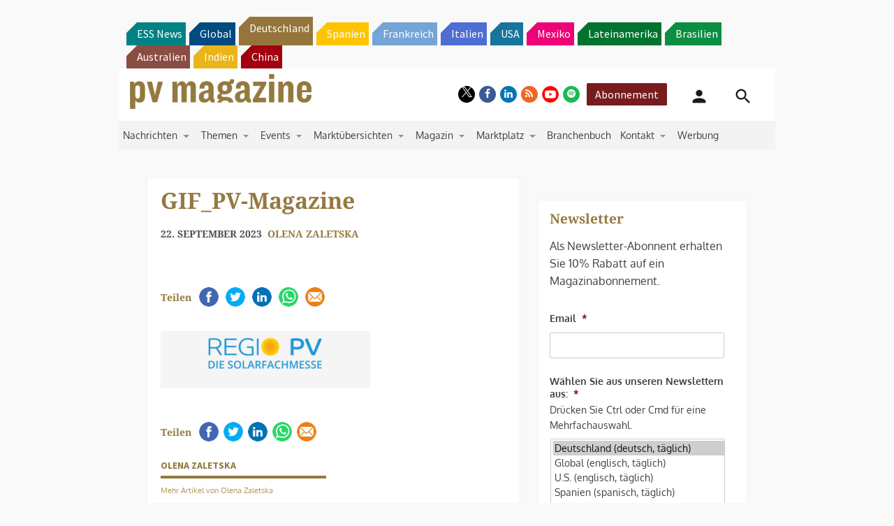

--- FILE ---
content_type: text/html; charset=UTF-8
request_url: https://www.pv-magazine.de/gif_pv-magazine/
body_size: 27822
content:
<!DOCTYPE html> <!--[if lt IE 7]><html class="no-js lt-ie9 lt-ie8 lt-ie7" lang="de" xmlns:og="http://opengraphprotocol.org/schema/"> <![endif]--> <!--[if IE 7]><html class="no-js lt-ie9 lt-ie8" lang="de" xmlns:og="http://opengraphprotocol.org/schema/"> <![endif]--> <!--[if IE 8]><html class="no-js lt-ie9" lang="de" xmlns:og="http://opengraphprotocol.org/schema/"> <![endif]--> <!--[if gt IE 8]><!--><html class="no-js" lang="de" xmlns:og="http://opengraphprotocol.org/schema/"> <!--<![endif]--><head> <script type="text/javascript">
/* <![CDATA[ */
 var gform;gform||(document.addEventListener("gform_main_scripts_loaded",function(){gform.scriptsLoaded=!0}),window.addEventListener("DOMContentLoaded",function(){gform.domLoaded=!0}),gform={domLoaded:!1,scriptsLoaded:!1,initializeOnLoaded:function(o){gform.domLoaded&&gform.scriptsLoaded?o():!gform.domLoaded&&gform.scriptsLoaded?window.addEventListener("DOMContentLoaded",o):document.addEventListener("gform_main_scripts_loaded",o)},hooks:{action:{},filter:{}},addAction:function(o,n,r,t){gform.addHook("action",o,n,r,t)},addFilter:function(o,n,r,t){gform.addHook("filter",o,n,r,t)},doAction:function(o){gform.doHook("action",o,arguments)},applyFilters:function(o){return gform.doHook("filter",o,arguments)},removeAction:function(o,n){gform.removeHook("action",o,n)},removeFilter:function(o,n,r){gform.removeHook("filter",o,n,r)},addHook:function(o,n,r,t,i){null==gform.hooks[o][n]&&(gform.hooks[o][n]=[]);var e=gform.hooks[o][n];null==i&&(i=n+"_"+e.length),gform.hooks[o][n].push({tag:i,callable:r,priority:t=null==t?10:t})},doHook:function(n,o,r){var t;if(r=Array.prototype.slice.call(r,1),null!=gform.hooks[n][o]&&((o=gform.hooks[n][o]).sort(function(o,n){return o.priority-n.priority}),o.forEach(function(o){"function"!=typeof(t=o.callable)&&(t=window[t]),"action"==n?t.apply(null,r):r[0]=t.apply(null,r)})),"filter"==n)return r[0]},removeHook:function(o,n,t,i){var r;null!=gform.hooks[o][n]&&(r=(r=gform.hooks[o][n]).filter(function(o,n,r){return!!(null!=i&&i!=o.tag||null!=t&&t!=o.priority)}),gform.hooks[o][n]=r)}}); 
/* ]]> */
</script>
<meta http-equiv="Content-Type" content="text/html; charset=UTF-8" /><meta http-equiv="X-UA-Compatible" content="IE=edge,chrome=1"><meta name="google-site-verification" content="0QbdeAl4Fx3hYA9ynZ7RIppu7NbgJJ8Nfik5CQt_IuI" /> <script async='async' src='https://www.googletagservices.com/tag/js/gpt.js'></script> <script type="text/javascript" src="https://cdn.consentmanager.net/delivery/autoblocking/01d8272a21bae.js" data-cmp-ab="1"
                data-cmp-host="delivery.consentmanager.net"
                data-cmp-cdn="cdn.consentmanager.net"
                data-cmp-codesrc="10" ></script> <meta charset="UTF-8" /><link media="all" href="https://www.pv-magazine.de/wp-content/cache/autoptimize/4/css/autoptimize_46e3d0c211db1c34d79dc231df2daac8.css" rel="stylesheet"><title>GIF_PV-Magazine &#8211; pv magazine Deutschland</title><meta name='robots' content='max-image-preview:large' /><meta name="viewport" content="width=device-width, initial-scale=1" /><meta name="generator" content="pv magazine 1.0" /><link rel='dns-prefetch' href='//v0.wordpress.com' /><link rel="alternate" type="application/rss+xml" title="pv magazine Deutschland &raquo; Feed" href="https://www.pv-magazine.de/feed/" /><link rel="alternate" type="application/rss+xml" title="pv magazine Deutschland &raquo; Kommentar-Feed" href="https://www.pv-magazine.de/comments/feed/" /><link rel="alternate" type="application/rss+xml" title="pv magazine Deutschland &raquo; GIF_PV-Magazine-Kommentar-Feed" href="https://www.pv-magazine.de/feed/?attachment_id=108098" /><link rel="pingback" href="https://www.pv-magazine.de/xmlrpc.php" /> <script type="text/javascript">/* <![CDATA[ */
window._wpemojiSettings = {"baseUrl":"https:\/\/s.w.org\/images\/core\/emoji\/15.0.3\/72x72\/","ext":".png","svgUrl":"https:\/\/s.w.org\/images\/core\/emoji\/15.0.3\/svg\/","svgExt":".svg","source":{"concatemoji":"https:\/\/www.pv-magazine.de\/wp-includes\/js\/wp-emoji-release.min.js?ver=6.6.4"}};
/*! This file is auto-generated */
!function(i,n){var o,s,e;function c(e){try{var t={supportTests:e,timestamp:(new Date).valueOf()};sessionStorage.setItem(o,JSON.stringify(t))}catch(e){}}function p(e,t,n){e.clearRect(0,0,e.canvas.width,e.canvas.height),e.fillText(t,0,0);var t=new Uint32Array(e.getImageData(0,0,e.canvas.width,e.canvas.height).data),r=(e.clearRect(0,0,e.canvas.width,e.canvas.height),e.fillText(n,0,0),new Uint32Array(e.getImageData(0,0,e.canvas.width,e.canvas.height).data));return t.every(function(e,t){return e===r[t]})}function u(e,t,n){switch(t){case"flag":return n(e,"\ud83c\udff3\ufe0f\u200d\u26a7\ufe0f","\ud83c\udff3\ufe0f\u200b\u26a7\ufe0f")?!1:!n(e,"\ud83c\uddfa\ud83c\uddf3","\ud83c\uddfa\u200b\ud83c\uddf3")&&!n(e,"\ud83c\udff4\udb40\udc67\udb40\udc62\udb40\udc65\udb40\udc6e\udb40\udc67\udb40\udc7f","\ud83c\udff4\u200b\udb40\udc67\u200b\udb40\udc62\u200b\udb40\udc65\u200b\udb40\udc6e\u200b\udb40\udc67\u200b\udb40\udc7f");case"emoji":return!n(e,"\ud83d\udc26\u200d\u2b1b","\ud83d\udc26\u200b\u2b1b")}return!1}function f(e,t,n){var r="undefined"!=typeof WorkerGlobalScope&&self instanceof WorkerGlobalScope?new OffscreenCanvas(300,150):i.createElement("canvas"),a=r.getContext("2d",{willReadFrequently:!0}),o=(a.textBaseline="top",a.font="600 32px Arial",{});return e.forEach(function(e){o[e]=t(a,e,n)}),o}function t(e){var t=i.createElement("script");t.src=e,t.defer=!0,i.head.appendChild(t)}"undefined"!=typeof Promise&&(o="wpEmojiSettingsSupports",s=["flag","emoji"],n.supports={everything:!0,everythingExceptFlag:!0},e=new Promise(function(e){i.addEventListener("DOMContentLoaded",e,{once:!0})}),new Promise(function(t){var n=function(){try{var e=JSON.parse(sessionStorage.getItem(o));if("object"==typeof e&&"number"==typeof e.timestamp&&(new Date).valueOf()<e.timestamp+604800&&"object"==typeof e.supportTests)return e.supportTests}catch(e){}return null}();if(!n){if("undefined"!=typeof Worker&&"undefined"!=typeof OffscreenCanvas&&"undefined"!=typeof URL&&URL.createObjectURL&&"undefined"!=typeof Blob)try{var e="postMessage("+f.toString()+"("+[JSON.stringify(s),u.toString(),p.toString()].join(",")+"));",r=new Blob([e],{type:"text/javascript"}),a=new Worker(URL.createObjectURL(r),{name:"wpTestEmojiSupports"});return void(a.onmessage=function(e){c(n=e.data),a.terminate(),t(n)})}catch(e){}c(n=f(s,u,p))}t(n)}).then(function(e){for(var t in e)n.supports[t]=e[t],n.supports.everything=n.supports.everything&&n.supports[t],"flag"!==t&&(n.supports.everythingExceptFlag=n.supports.everythingExceptFlag&&n.supports[t]);n.supports.everythingExceptFlag=n.supports.everythingExceptFlag&&!n.supports.flag,n.DOMReady=!1,n.readyCallback=function(){n.DOMReady=!0}}).then(function(){return e}).then(function(){var e;n.supports.everything||(n.readyCallback(),(e=n.source||{}).concatemoji?t(e.concatemoji):e.wpemoji&&e.twemoji&&(t(e.twemoji),t(e.wpemoji)))}))}((window,document),window._wpemojiSettings);
/* ]]> */</script> <style id='jetpack-sharing-buttons-style-inline-css' type='text/css'>.jetpack-sharing-buttons__services-list{display:flex;flex-direction:row;flex-wrap:wrap;gap:0;list-style-type:none;margin:5px;padding:0}.jetpack-sharing-buttons__services-list.has-small-icon-size{font-size:12px}.jetpack-sharing-buttons__services-list.has-normal-icon-size{font-size:16px}.jetpack-sharing-buttons__services-list.has-large-icon-size{font-size:24px}.jetpack-sharing-buttons__services-list.has-huge-icon-size{font-size:36px}@media print{.jetpack-sharing-buttons__services-list{display:none!important}}.editor-styles-wrapper .wp-block-jetpack-sharing-buttons{gap:0;padding-inline-start:0}ul.jetpack-sharing-buttons__services-list.has-background{padding:1.25em 2.375em}</style><style id='classic-theme-styles-inline-css' type='text/css'>/*! This file is auto-generated */
.wp-block-button__link{color:#fff;background-color:#32373c;border-radius:9999px;box-shadow:none;text-decoration:none;padding:calc(.667em + 2px) calc(1.333em + 2px);font-size:1.125em}.wp-block-file__button{background:#32373c;color:#fff;text-decoration:none}</style><style id='global-styles-inline-css' type='text/css'>:root{--wp--preset--aspect-ratio--square: 1;--wp--preset--aspect-ratio--4-3: 4/3;--wp--preset--aspect-ratio--3-4: 3/4;--wp--preset--aspect-ratio--3-2: 3/2;--wp--preset--aspect-ratio--2-3: 2/3;--wp--preset--aspect-ratio--16-9: 16/9;--wp--preset--aspect-ratio--9-16: 9/16;--wp--preset--color--black: #000000;--wp--preset--color--cyan-bluish-gray: #abb8c3;--wp--preset--color--white: #ffffff;--wp--preset--color--pale-pink: #f78da7;--wp--preset--color--vivid-red: #cf2e2e;--wp--preset--color--luminous-vivid-orange: #ff6900;--wp--preset--color--luminous-vivid-amber: #fcb900;--wp--preset--color--light-green-cyan: #7bdcb5;--wp--preset--color--vivid-green-cyan: #00d084;--wp--preset--color--pale-cyan-blue: #8ed1fc;--wp--preset--color--vivid-cyan-blue: #0693e3;--wp--preset--color--vivid-purple: #9b51e0;--wp--preset--gradient--vivid-cyan-blue-to-vivid-purple: linear-gradient(135deg,rgba(6,147,227,1) 0%,rgb(155,81,224) 100%);--wp--preset--gradient--light-green-cyan-to-vivid-green-cyan: linear-gradient(135deg,rgb(122,220,180) 0%,rgb(0,208,130) 100%);--wp--preset--gradient--luminous-vivid-amber-to-luminous-vivid-orange: linear-gradient(135deg,rgba(252,185,0,1) 0%,rgba(255,105,0,1) 100%);--wp--preset--gradient--luminous-vivid-orange-to-vivid-red: linear-gradient(135deg,rgba(255,105,0,1) 0%,rgb(207,46,46) 100%);--wp--preset--gradient--very-light-gray-to-cyan-bluish-gray: linear-gradient(135deg,rgb(238,238,238) 0%,rgb(169,184,195) 100%);--wp--preset--gradient--cool-to-warm-spectrum: linear-gradient(135deg,rgb(74,234,220) 0%,rgb(151,120,209) 20%,rgb(207,42,186) 40%,rgb(238,44,130) 60%,rgb(251,105,98) 80%,rgb(254,248,76) 100%);--wp--preset--gradient--blush-light-purple: linear-gradient(135deg,rgb(255,206,236) 0%,rgb(152,150,240) 100%);--wp--preset--gradient--blush-bordeaux: linear-gradient(135deg,rgb(254,205,165) 0%,rgb(254,45,45) 50%,rgb(107,0,62) 100%);--wp--preset--gradient--luminous-dusk: linear-gradient(135deg,rgb(255,203,112) 0%,rgb(199,81,192) 50%,rgb(65,88,208) 100%);--wp--preset--gradient--pale-ocean: linear-gradient(135deg,rgb(255,245,203) 0%,rgb(182,227,212) 50%,rgb(51,167,181) 100%);--wp--preset--gradient--electric-grass: linear-gradient(135deg,rgb(202,248,128) 0%,rgb(113,206,126) 100%);--wp--preset--gradient--midnight: linear-gradient(135deg,rgb(2,3,129) 0%,rgb(40,116,252) 100%);--wp--preset--font-size--small: 13px;--wp--preset--font-size--medium: 20px;--wp--preset--font-size--large: 36px;--wp--preset--font-size--x-large: 42px;--wp--preset--spacing--20: 0.44rem;--wp--preset--spacing--30: 0.67rem;--wp--preset--spacing--40: 1rem;--wp--preset--spacing--50: 1.5rem;--wp--preset--spacing--60: 2.25rem;--wp--preset--spacing--70: 3.38rem;--wp--preset--spacing--80: 5.06rem;--wp--preset--shadow--natural: 6px 6px 9px rgba(0, 0, 0, 0.2);--wp--preset--shadow--deep: 12px 12px 50px rgba(0, 0, 0, 0.4);--wp--preset--shadow--sharp: 6px 6px 0px rgba(0, 0, 0, 0.2);--wp--preset--shadow--outlined: 6px 6px 0px -3px rgba(255, 255, 255, 1), 6px 6px rgba(0, 0, 0, 1);--wp--preset--shadow--crisp: 6px 6px 0px rgba(0, 0, 0, 1);}:where(.is-layout-flex){gap: 0.5em;}:where(.is-layout-grid){gap: 0.5em;}body .is-layout-flex{display: flex;}.is-layout-flex{flex-wrap: wrap;align-items: center;}.is-layout-flex > :is(*, div){margin: 0;}body .is-layout-grid{display: grid;}.is-layout-grid > :is(*, div){margin: 0;}:where(.wp-block-columns.is-layout-flex){gap: 2em;}:where(.wp-block-columns.is-layout-grid){gap: 2em;}:where(.wp-block-post-template.is-layout-flex){gap: 1.25em;}:where(.wp-block-post-template.is-layout-grid){gap: 1.25em;}.has-black-color{color: var(--wp--preset--color--black) !important;}.has-cyan-bluish-gray-color{color: var(--wp--preset--color--cyan-bluish-gray) !important;}.has-white-color{color: var(--wp--preset--color--white) !important;}.has-pale-pink-color{color: var(--wp--preset--color--pale-pink) !important;}.has-vivid-red-color{color: var(--wp--preset--color--vivid-red) !important;}.has-luminous-vivid-orange-color{color: var(--wp--preset--color--luminous-vivid-orange) !important;}.has-luminous-vivid-amber-color{color: var(--wp--preset--color--luminous-vivid-amber) !important;}.has-light-green-cyan-color{color: var(--wp--preset--color--light-green-cyan) !important;}.has-vivid-green-cyan-color{color: var(--wp--preset--color--vivid-green-cyan) !important;}.has-pale-cyan-blue-color{color: var(--wp--preset--color--pale-cyan-blue) !important;}.has-vivid-cyan-blue-color{color: var(--wp--preset--color--vivid-cyan-blue) !important;}.has-vivid-purple-color{color: var(--wp--preset--color--vivid-purple) !important;}.has-black-background-color{background-color: var(--wp--preset--color--black) !important;}.has-cyan-bluish-gray-background-color{background-color: var(--wp--preset--color--cyan-bluish-gray) !important;}.has-white-background-color{background-color: var(--wp--preset--color--white) !important;}.has-pale-pink-background-color{background-color: var(--wp--preset--color--pale-pink) !important;}.has-vivid-red-background-color{background-color: var(--wp--preset--color--vivid-red) !important;}.has-luminous-vivid-orange-background-color{background-color: var(--wp--preset--color--luminous-vivid-orange) !important;}.has-luminous-vivid-amber-background-color{background-color: var(--wp--preset--color--luminous-vivid-amber) !important;}.has-light-green-cyan-background-color{background-color: var(--wp--preset--color--light-green-cyan) !important;}.has-vivid-green-cyan-background-color{background-color: var(--wp--preset--color--vivid-green-cyan) !important;}.has-pale-cyan-blue-background-color{background-color: var(--wp--preset--color--pale-cyan-blue) !important;}.has-vivid-cyan-blue-background-color{background-color: var(--wp--preset--color--vivid-cyan-blue) !important;}.has-vivid-purple-background-color{background-color: var(--wp--preset--color--vivid-purple) !important;}.has-black-border-color{border-color: var(--wp--preset--color--black) !important;}.has-cyan-bluish-gray-border-color{border-color: var(--wp--preset--color--cyan-bluish-gray) !important;}.has-white-border-color{border-color: var(--wp--preset--color--white) !important;}.has-pale-pink-border-color{border-color: var(--wp--preset--color--pale-pink) !important;}.has-vivid-red-border-color{border-color: var(--wp--preset--color--vivid-red) !important;}.has-luminous-vivid-orange-border-color{border-color: var(--wp--preset--color--luminous-vivid-orange) !important;}.has-luminous-vivid-amber-border-color{border-color: var(--wp--preset--color--luminous-vivid-amber) !important;}.has-light-green-cyan-border-color{border-color: var(--wp--preset--color--light-green-cyan) !important;}.has-vivid-green-cyan-border-color{border-color: var(--wp--preset--color--vivid-green-cyan) !important;}.has-pale-cyan-blue-border-color{border-color: var(--wp--preset--color--pale-cyan-blue) !important;}.has-vivid-cyan-blue-border-color{border-color: var(--wp--preset--color--vivid-cyan-blue) !important;}.has-vivid-purple-border-color{border-color: var(--wp--preset--color--vivid-purple) !important;}.has-vivid-cyan-blue-to-vivid-purple-gradient-background{background: var(--wp--preset--gradient--vivid-cyan-blue-to-vivid-purple) !important;}.has-light-green-cyan-to-vivid-green-cyan-gradient-background{background: var(--wp--preset--gradient--light-green-cyan-to-vivid-green-cyan) !important;}.has-luminous-vivid-amber-to-luminous-vivid-orange-gradient-background{background: var(--wp--preset--gradient--luminous-vivid-amber-to-luminous-vivid-orange) !important;}.has-luminous-vivid-orange-to-vivid-red-gradient-background{background: var(--wp--preset--gradient--luminous-vivid-orange-to-vivid-red) !important;}.has-very-light-gray-to-cyan-bluish-gray-gradient-background{background: var(--wp--preset--gradient--very-light-gray-to-cyan-bluish-gray) !important;}.has-cool-to-warm-spectrum-gradient-background{background: var(--wp--preset--gradient--cool-to-warm-spectrum) !important;}.has-blush-light-purple-gradient-background{background: var(--wp--preset--gradient--blush-light-purple) !important;}.has-blush-bordeaux-gradient-background{background: var(--wp--preset--gradient--blush-bordeaux) !important;}.has-luminous-dusk-gradient-background{background: var(--wp--preset--gradient--luminous-dusk) !important;}.has-pale-ocean-gradient-background{background: var(--wp--preset--gradient--pale-ocean) !important;}.has-electric-grass-gradient-background{background: var(--wp--preset--gradient--electric-grass) !important;}.has-midnight-gradient-background{background: var(--wp--preset--gradient--midnight) !important;}.has-small-font-size{font-size: var(--wp--preset--font-size--small) !important;}.has-medium-font-size{font-size: var(--wp--preset--font-size--medium) !important;}.has-large-font-size{font-size: var(--wp--preset--font-size--large) !important;}.has-x-large-font-size{font-size: var(--wp--preset--font-size--x-large) !important;}
:where(.wp-block-post-template.is-layout-flex){gap: 1.25em;}:where(.wp-block-post-template.is-layout-grid){gap: 1.25em;}
:where(.wp-block-columns.is-layout-flex){gap: 2em;}:where(.wp-block-columns.is-layout-grid){gap: 2em;}
:root :where(.wp-block-pullquote){font-size: 1.5em;line-height: 1.6;}</style><style id='__EPYT__style-inline-css' type='text/css'>.epyt-gallery-thumb {
                        width: 33.333%;
                }</style> <script type="text/javascript" src="https://code.jquery.com/jquery-2.2.4.min.js?ver=2.2.4" id="jquery-js"></script> <script type="text/javascript" id="uaio-front-js-extra">/* <![CDATA[ */
var UAIOFront = {"Messages":{"Processing":"Processing.","ClickToUnsubscribe":"Click to Unsubscribe.","ClickToSubscribe":"Click to Subscribe."},"AdminAjax":"https:\/\/www.pv-magazine.de\/wp-admin\/admin-ajax.php"};
/* ]]> */</script> <script type="text/javascript" src="https://www.pv-magazine.de/wp-content/plugins/upme-all-in-one/js/uaio-front.js?ver=6.6.4" id="uaio-front-js"></script> <script type="text/javascript" src="https://www.pv-magazine.de/wp-content/plugins/upme/js/upme-fitvids.js?ver=6.6.4" id="upme_fitvids_js-js"></script> <script type="text/javascript" id="upme_tmce-js-extra">/* <![CDATA[ */
var UPMETmce = {"InsertUPMEShortcode":"UPME Shortcode einf\u00fcgen","LoginRegistrationForms":"Anmelde\/Registrierungsformular","FrontRegistrationForm":"Frontend Registrierungsformular","RegFormCustomRedirect":"Registrierungsformular mit Weiterleitung","RegFormCaptcha":"Registrierungsformular mit Captcha","RegFormNoCaptcha":"Registrierungsformular ohne Captcha","FrontLoginForm":"Frontend Anmeldungsformular","SidebarLoginWidget":"Anmeldewidget f\u00fcr die Seitenleiste (im Textwidget verwenden)","LoginFormCustomRedirect":"Anmeldungsformular mit Weiterleitung","LogoutButton":"Abmeldebutton","LogoutButtonCustomRedirect":"Abmeldebutton mit Weiterleitung","SingleProfile":"Einzelnes Profil","LoggedUserProfile":"Benutzerprofil (angemeldet)","LoggedUserProfileUserID":"Benutzerprofil (angemeldet) mit Benutzer ID","LoggedUserProfileHideStats":"Benutzerprofil (angemeldet) ohne Statistiken","LoggedUserProfileUserRole":"Benutzerprofil (angemeldet) mit Benutzerrolle","LoggedUserProfileStatus":"Benutzerprofil (angemeldet) mit Prodilstatus","LoggedUserProfileLogoutRedirect":"Benutzerprofil (angemeldet) mit Abmeldeweiterleitung","PostAuthorProfile":"Beitragsautorprofil","SpecificUserProfile":"Bestimmes Benutzerprofil","MultipleProfilesMemberList":"Mehrere Profile \/ Mitgliederlisten","GroupSpecificUsers":"Gruppe bestimmter Benutzer","AllUsers":"Alle Benutzer","AllUsersCompactView":"Alle Benutzer in komptakter Ansicht","AllUsersCompactViewHalfWidth":"Aller Benutzer in kompakter Ansicht (halbe Breite)","AllUsersModalWindow":"Alle Benutzer in Popup Fenstern","AllUsersNewWindow":"Alle Benutzer in neuen Fenstern","UsersBasedUserRole":"Benutzer nach Benutzerrolle","AdministratorUsersOnly":"Nur Admins","AllUsersOrderedDisplayName":"Alle Benutzer sortiert nach Anzeigenamen","AllUsersOrderedPostCount":"Alle Benutzer sortiert nach Beitragsanzahl","AllUsersOrderedRegistrationDate":"Alle Benutzer sortiert nach Beitrittsdatum","AllUsersOrderedCustomField":"Alle Benutzer sortiert nach eigenem Feld","AllUsersUserID":"Alle Benutzer als Benutzer ID","GroupUsersCustomField":"Gruppe Benutzer nach eigenem Feld","HideUsersUntilSearch":"Alle Benutzer bis zur Suche verbergen","SearchProfile":"Profile suchen","SearchCustomFieldFilters":"Suche mit Feldfiltern","PrivateContentLoginRequired":"Privater Inhalt (Anmeldung erforderlich)","ShortcodeOptionExamples":"Shortcode Beispiele","HideUserStatistics":"Benutzerstatistik verbergen","HideUserSocialBar":"Soziale Netze verbergen","HalfWidthProfileView":"Profilansicht mit halber Breite","CompactViewNoExtraFields":"Kompaktansicht (keine zus\u00e4tzlichen Felder)","CustomizedProfileFields":"Eigene Profilfelder","ShowUserIDProfiles":"Benutzer ID auf Profilen anzeigen","LimitResultsMemberList":"Ergebnisse der Mitgliederliste begrenzen","ShowResultCountMemberList":"Anzahl Ergebnisse auf Mitgliederliste anzeigen"};
/* ]]> */</script> <script type="text/javascript" src="https://www.pv-magazine.de/wp-content/plugins/upme/admin/js/tinymce_language_strings.js?ver=6.6.4" id="upme_tmce-js"></script> <script type="application/json" id="wpp-json">{"sampling_active":1,"sampling_rate":10,"ajax_url":"https:\/\/www.pv-magazine.de\/wp-json\/wordpress-popular-posts\/v1\/popular-posts","api_url":"https:\/\/www.pv-magazine.de\/wp-json\/wordpress-popular-posts","ID":108098,"token":"fa469f8e8b","lang":0,"debug":0}</script> <script type="text/javascript" src="https://www.pv-magazine.de/wp-content/plugins/wordpress-popular-posts/assets/js/wpp.min.js?ver=6.3.4" id="wpp-js-js"></script> <script type="text/javascript" src="https://www.pv-magazine.de/wp-content/themes/pvmagazine/_/js/datatables.js?ver=1.13.4" id="datatables-js"></script> <script type="text/javascript" id="__ytprefs__-js-extra">/* <![CDATA[ */
var _EPYT_ = {"ajaxurl":"https:\/\/www.pv-magazine.de\/wp-admin\/admin-ajax.php","security":"1a5f815377","gallery_scrolloffset":"20","eppathtoscripts":"https:\/\/www.pv-magazine.de\/wp-content\/plugins\/youtube-embed-plus\/scripts\/","eppath":"https:\/\/www.pv-magazine.de\/wp-content\/plugins\/youtube-embed-plus\/","epresponsiveselector":"[\"iframe.__youtube_prefs_widget__\"]","epdovol":"1","version":"14.1.6.3","evselector":"iframe.__youtube_prefs__[src], iframe[src*=\"youtube.com\/embed\/\"], iframe[src*=\"youtube-nocookie.com\/embed\/\"]","ajax_compat":"","maxres_facade":"eager","ytapi_load":"light","pause_others":"","stopMobileBuffer":"1","facade_mode":"","not_live_on_channel":"","vi_active":"","vi_js_posttypes":[]};
/* ]]> */</script> <script type="text/javascript" src="https://www.pv-magazine.de/wp-content/plugins/youtube-embed-plus/scripts/ytprefs.min.js?ver=14.1.6.3" id="__ytprefs__-js"></script> <link rel="https://api.w.org/" href="https://www.pv-magazine.de/wp-json/" /><link rel="alternate" title="JSON" type="application/json" href="https://www.pv-magazine.de/wp-json/wp/v2/media/108098" /><link rel="EditURI" type="application/rsd+xml" title="RSD" href="https://www.pv-magazine.de/xmlrpc.php?rsd" /><link rel='shortlink' href='https://www.pv-magazine.de/?p=108098' /><link rel="alternate" title="oEmbed (JSON)" type="application/json+oembed" href="https://www.pv-magazine.de/wp-json/oembed/1.0/embed?url=https%3A%2F%2Fwww.pv-magazine.de%2Fgif_pv-magazine%2F" /><link rel="alternate" title="oEmbed (XML)" type="text/xml+oembed" href="https://www.pv-magazine.de/wp-json/oembed/1.0/embed?url=https%3A%2F%2Fwww.pv-magazine.de%2Fgif_pv-magazine%2F&#038;format=xml" /> <!-- Stream WordPress user activity plugin v3.9.3 --><style id="wpp-loading-animation-styles">@-webkit-keyframes bgslide{from{background-position-x:0}to{background-position-x:-200%}}@keyframes bgslide{from{background-position-x:0}to{background-position-x:-200%}}.wpp-widget-placeholder,.wpp-widget-block-placeholder,.wpp-shortcode-placeholder{margin:0 auto;width:60px;height:3px;background:#dd3737;background:linear-gradient(90deg,#dd3737 0%,#571313 10%,#dd3737 100%);background-size:200% auto;border-radius:3px;-webkit-animation:bgslide 1s infinite linear;animation:bgslide 1s infinite linear}</style> <script>/*! modernizr 3.3.1 (Custom Build) | MIT *
* https://modernizr.com/download/?-cssscrollbar-setclasses !*/
!function(e,n,s){function t(e,n){return typeof e===n}function o(){var e,n,s,o,a,i,r;for(var l in d)if(d.hasOwnProperty(l)){if(e=[],n=d[l],n.name&&(e.push(n.name.toLowerCase()),n.options&&n.options.aliases&&n.options.aliases.length))for(s=0;s<n.options.aliases.length;s++)e.push(n.options.aliases[s].toLowerCase());for(o=t(n.fn,"function")?n.fn():n.fn,a=0;a<e.length;a++)i=e[a],r=i.split("."),1===r.length?Modernizr[r[0]]=o:(!Modernizr[r[0]]||Modernizr[r[0]]instanceof Boolean||(Modernizr[r[0]]=new Boolean(Modernizr[r[0]])),Modernizr[r[0]][r[1]]=o),f.push((o?"":"no-")+r.join("-"))}}function a(e){var n=p.className,s=Modernizr._config.classPrefix||"";if(u&&(n=n.baseVal),Modernizr._config.enableJSClass){var t=new RegExp("(^|\\s)"+s+"no-js(\\s|$)");n=n.replace(t,"$1"+s+"js$2")}Modernizr._config.enableClasses&&(n+=" "+s+e.join(" "+s),u?p.className.baseVal=n:p.className=n)}function i(){return"function"!=typeof n.createElement?n.createElement(arguments[0]):u?n.createElementNS.call(n,"http://www.w3.org/2000/svg",arguments[0]):n.createElement.apply(n,arguments)}function r(){var e=n.body;return e||(e=i(u?"svg":"body"),e.fake=!0),e}function l(e,s,t,o){var a,l,f,d,c="modernizr",u=i("div"),h=r();if(parseInt(t,10))for(;t--;)f=i("div"),f.id=o?o[t]:c+(t+1),u.appendChild(f);return a=i("style"),a.type="text/css",a.id="s"+c,(h.fake?h:u).appendChild(a),h.appendChild(u),a.styleSheet?a.styleSheet.cssText=e:a.appendChild(n.createTextNode(e)),u.id=c,h.fake&&(h.style.background="",h.style.overflow="hidden",d=p.style.overflow,p.style.overflow="hidden",p.appendChild(h)),l=s(u,e),h.fake?(h.parentNode.removeChild(h),p.style.overflow=d,p.offsetHeight):u.parentNode.removeChild(u),!!l}var f=[],d=[],c={_version:"3.3.1",_config:{classPrefix:"",enableClasses:!0,enableJSClass:!0,usePrefixes:!0},_q:[],on:function(e,n){var s=this;setTimeout(function(){n(s[e])},0)},addTest:function(e,n,s){d.push({name:e,fn:n,options:s})},addAsyncTest:function(e){d.push({name:null,fn:e})}},Modernizr=function(){};Modernizr.prototype=c,Modernizr=new Modernizr;var p=n.documentElement,u="svg"===p.nodeName.toLowerCase(),h=c._config.usePrefixes?" -webkit- -moz- -o- -ms- ".split(" "):["",""];c._prefixes=h;var m=c.testStyles=l;m("#modernizr{overflow: scroll; width: 40px; height: 40px; }#"+h.join("scrollbar{width:0px} #modernizr::").split("#").slice(1).join("#")+"scrollbar{width:0px}",function(e){Modernizr.addTest("cssscrollbar",40==e.scrollWidth)}),o(),a(f),delete c.addTest,delete c.addAsyncTest;for(var v=0;v<Modernizr._q.length;v++)Modernizr._q[v]();e.Modernizr=Modernizr;}(window,document);</script> <script>pvAjax = {};pvAjax.ajaxurl = 'https://www.pv-magazine.de/wp-admin/admin-ajax.php';pvAjax.adNonce = '179eff245a';pvAjax.eventNonce = 'ffafa1aa3d';</script> <script>console.log("I'm an inline script tag added to the header.");</script> <!-- Desktop Browsers --><link rel="shortcut icon" type="image/x-icon" href="https://www.pv-magazine.de/wp-content/themes/pvmagazine-de/_/appicons/favicon.ico" /><!-- Android: Chrome M39 and up--><!-- Android: Chrome M31 and up, ignored if manifest is present--><meta name="mobile-web-app-capable" content="yes"><!-- iOS --><meta name="apple-mobile-web-app-capable" content="yes"><meta name="apple-mobile-web-app-title" content="pv magazine Deutschland"><link rel="apple-touch-icon" sizes="180x180" href="https://www.pv-magazine.de/wp-content/themes/pvmagazine-de/_/appicons/apple-touch-icon-180x180-precomposed.png"><link href="https://www.pv-magazine.de/wp-content/themes/pvmagazine-de/_/appicons/apple-touch-icon-152x152-precomposed.png" sizes="152x152" rel="apple-touch-icon"><link href="https://www.pv-magazine.de/wp-content/themes/pvmagazine-de/_/appicons/apple-touch-icon-144x144-precomposed.png" sizes="144x144" rel="apple-touch-icon"><link href="https://www.pv-magazine.de/wp-content/themes/pvmagazine-de/_/appicons/apple-touch-icon-120x120-precomposed.png" sizes="120x120" rel="apple-touch-icon"><link href="https://www.pv-magazine.de/wp-content/themes/pvmagazine-de/_/appicons/apple-touch-icon-114x114-precomposed.png" sizes="114x114" rel="apple-touch-icon"><link href="https://www.pv-magazine.de/wp-content/themes/pvmagazine-de/_/appicons/apple-touch-icon-76x76-precomposed.png" sizes="76x76" rel="apple-touch-icon"><link href="https://www.pv-magazine.de/wp-content/themes/pvmagazine-de/_/appicons/apple-touch-icon-72x72-precomposed.png" sizes="72x72" rel="apple-touch-icon"><link href="https://www.pv-magazine.de/wp-content/themes/pvmagazine-de/_/appicons/apple-touch-icon-60x60-precomposed.png" sizes="60x60" rel="apple-touch-icon"><link href="https://www.pv-magazine.de/wp-content/themes/pvmagazine-de/_/appicons/apple-touch-icon-57x57-precomposed.png" sizes="57x57" rel="apple-touch-icon"><link href="https://www.pv-magazine.de/wp-content/themes/pvmagazine-de/_/appicons/apple-touch-icon-precomposed.png" rel="apple-touch-icon"><!-- Windows 8 and IE 11 --><meta name="msapplication-config" content="https://www.pv-magazine.de/wp-content/themes/pvmagazine-de/_/appicons/browserconfig.xml" /><!-- Windows --><meta name="application-name" content="pv magazine Deutschland" /><meta name="msapplication-tooltip" content="Nachrichten aus der Photovoltaik- und Speicherbranche: aktuelle Markttrends, innovative Technologien, Expertenmeinungen und mehr." /><meta name="msapplication-window" content="width=1024;height=768" /><meta name="msapplication-navbutton-color" content="#98d2cf" /><meta name="msapplication-starturl" content="./" /><meta property="og:title" content="GIF_PV-Magazine" /><meta property="og:type" content="article" /><meta property="og:image" content="https://www.pv-magazine.de/wp-content/themes/pvmagazine/_/img/pv-magazine-logo.png" /><meta property="og:image:width" content="1200" /><meta property="og:image:height" content="630" /><meta property="og:url" content="https://www.pv-magazine.de/gif_pv-magazine/" /><meta property="og:site_name" content="pv magazine Deutschland" /><meta property="og:description" content="Nachrichten aus der Photovoltaik- und Speicherbranche: aktuelle Markttrends, innovative Technologien, Expertenmeinungen und mehr." /><meta name="description" content="Nachrichten aus der Photovoltaik- und Speicherbranche: aktuelle Markttrends, innovative Technologien, Expertenmeinungen und mehr."><meta name="author" content="pv magazine" /><meta property="article:publisher" content="https://www.facebook.com/pvmagazine/"><meta name="twitter:card" content="summary"><meta name="twitter:title" content="GIF_PV-Magazine"><meta name="twitter:description" content="Nachrichten aus der Photovoltaik- und Speicherbranche: aktuelle Markttrends, innovative Technologien, Expertenmeinungen und mehr."><meta name="twitter:image" content="https://www.pv-magazine.de/wp-content/themes/pvmagazine/_/img/pv-magazine-logo-twitter.png"><style>span.oe_textdirection { unicode-bidi: bidi-override; direction: rtl; }
	span.oe_displaynone { display: none; }</style></head><body class="wordpress ltr de de-de child-theme multisite blog-4 y2026 m01 d16 h20 friday logged-out singular singular-attachment singular-attachment-108098 attachment-image attachment-gif" dir="ltr" itemscope="itemscope" itemtype="http://schema.org/WebPage"><div id="outer-wrap" class="pvmagazine-de"><div id="inner-wrap" class="clearfix"><div class=""> <a href="#content" class="screen-reader-text">Skip to content</a></div><!-- .skip-nav --> <!--[if lt IE 7]><p class="chromeframe">You are using an <strong>outdated</strong> browser. Please <a href="http://browsehappy.com/">upgrade your browser</a> or <a href="http://www.google.com/chromeframe/?redirect=true">activate Google Chrome Frame</a> to improve your experience.</p> <![endif]--><div class="container container-main"><div class="ad ad-leaderboard ad-leaderboard-google ad-leaderboard-google-top-1"><div id="leaderboard_top_1"></div></div></div> <!--  navbar --><div class="container container-main"><div class="ad ad-sky ad-sky-left"><div id="sky_left_1"></div></div><div class="ad ad-sky ad-sky-left ad-sky-left-additional"><div id="sky_left_2"></div></div><div class="ad ad-sky ad-sky-left ad-sky-left-additional-2"><div id="sky_left_3"></div></div><div class="ad ad-sky ad-sky-right"><div id="sky_right_1"></div></div><div class="ad ad-sky ad-sky-right ad-sky-right-additional"><div id="sky_right_2"></div></div><div class="ad ad-sky ad-sky-right ad-sky-right-additional-2"><div id="sky_right_3"></div></div><div class="edition-select-desktop hidden-md-down"><nav class="edition-select-top"><div class="container"><ul><li><a class="ess" target="_blank" href="https://www.ess-news.com/"><span>ESS News</span></a></li><li><a class="global" target="_blank" href="https://www.pv-magazine.com/?utm_source=crossdomain&utm_medium=referral&utm_campaign=tabs"><span>Global</span></a></li><li><a class="germany" target="_blank" href="https://www.pv-magazine.de/?utm_source=crossdomain&utm_medium=referral&utm_campaign=tabs"><span>Deutschland</span></a></li><li><a class="spain" target="_blank" href="https://www.pv-magazine.es/?utm_source=crossdomain&utm_medium=referral&utm_campaign=tabs"><span>Spanien</span></a></li><li><a class="france" target="_blank" href="https://www.pv-magazine.fr/?utm_source=crossdomain&utm_medium=referral&utm_campaign=tabs"><span>Frankreich</span></a></li><li><a class="italy" target="_blank" href="https://www.pv-magazine.it/?utm_source=crossdomain&utm_medium=referral&utm_campaign=tabs"><span>Italien</span></a></li><li><a class="usa" target="_blank" href="https://pv-magazine-usa.com/?utm_source=crossdomain&utm_medium=referral&utm_campaign=tabs"><span>USA</span></a></li><li><a class="mexico" target="_blank" href="https://www.pv-magazine-mexico.com/?utm_source=crossdomain&utm_medium=referral&utm_campaign=tabs"><span>Mexiko</span></a></li><li><a class="latam" target="_blank" href="https://www.pv-magazine-latam.com/?utm_source=crossdomain&utm_medium=referral&utm_campaign=tabs"><span>Lateinamerika</span></a></li><li><a class="brazil" target="_blank" href="https://www.pv-magazine-brasil.com/?utm_source=crossdomain&utm_medium=referral&utm_campaign=tabs"><span>Brasilien</span></a></li><li><a class="australia" target="_blank" href="https://www.pv-magazine-australia.com/?utm_source=crossdomain&utm_medium=referral&utm_campaign=tabs"><span>Australien</span></a></li><li><a class="india" target="_blank" href="https://www.pv-magazine-india.com/?utm_source=crossdomain&utm_medium=referral&utm_campaign=tabs"><span>Indien</span></a></li><li><a class="china" target="_blank" href="https://www.pv-magazine-china.com/?utm_source=crossdomain&utm_medium=referral&utm_campaign=tabs"><span>China</span></a></li></ul></div></nav></div><nav class="navbar navbar-dark navbar-general"><div class="container"> <button class="navbar-toggler hidden-md-up pull-xs-left" type="button" data-toggle="collapse" data-target="#exCollapsingNavbar2"> &#9776; </button> <a class="navbar-brand" href="https://www.pv-magazine.de" title="pv magazine - Photovoltaik Märkte und Technologie"> <img class="main-logo" src="https://www.pv-magazine.de/wp-content/themes/pvmagazine-de/_/img/logo.png" alt="Photovoltaik Märkte und Technologie" title="Photovoltaik Märkte und Technologie"> </a><div class="pull-xs-right"><div class="navbar-social pull-xs-left hidden-md-down"> <a href="https://twitter.com/pvmagazine_de" target="_blank" class="twitter-link"><i class="icon icon-twitter"></i></a> <a href="https://www.facebook.com/pvmagazine.de" target="_blank" class="facebook-link"><i class="icon icon-facebook"></i></a> <a href="https://www.linkedin.com/company/pv-magazine-deutschland/" target="_blank" class="linkedin-link"><i class="icon icon-linkedin"></i></a> <a href="https://www.pv-magazine.de/feed/" target="_blank" class="rss-link"><i class="icon icon-rss"></i></a> <a href="https://www.youtube.com/channel/UCLLk-6W-65X8wagJdqiGW3w" target="_blank" class="youtube-link"><i class="icon icon-youtube"></i></a> <a href="https://open.spotify.com/show/524qL4bNFd5mDIEZ97JRLn" target="_blank" class="spotify-link"><i class="icon icon-spotify"></i></a></div> <a href="https://shop.pv-magazine.com/de/" class="btn btn-secondary btn-sm hidden-xs-down ">Abonnement</a> <a href="https://shop.pv-magazine.com/de//profile/" class="login btn btn-nav  "><i class="material-icons">&#xE7FD;</i></a><div id="search-toggle" class="search btn btn-nav hidden-sm-down"><div class="navbar-search"><div class="search"><form method="get" class="search-form" action="https://www.pv-magazine.de/"><div> <input class="search-text" type="text" name="s" value="" onfocus="if(this.value==this.defaultValue)this.value='';" onblur="if(this.value=='')this.value=this.defaultValue;" /> <input class="search-submit button" type="submit" value="Suchen…" /></div></form><!-- .search-form --></div><!-- .search --></div> <i class="material-icons">&#xE8B6;</i></div> <!--<div class="dropdown select-edition hidden-sm-down"> <a class="btn btn-nav dropdown-toggle" id="select-edition" data-toggle="dropdown" aria-haspopup="true" aria-expanded="false"> Ausgabe Deutschland </a><div class="dropdown-menu dropdown-menu-right" aria-labelledby="select-edition"> <a target="_blank" href="https://www.pv-magazine.com/" class="dropdown-item">Ausgabe Global</a> <a target="_blank" href="https://www.pv-magazine-latam.com/" class="dropdown-item">Ausgabe Lateinamerika</a> <a target="_blank" href="https://www.pv-magazine-usa.com/" class="dropdown-item">Ausgabe USA</a> <a target="_blank" href="https://www.pv-magazine-china.com/" class="dropdown-item">Ausgabe China</a> <a target="_blank" href="https://www.pv-magazine-india.com/" class="dropdown-item">Ausgabe Indien</a> <a target="_blank" href="https://www.pv-magazine-australia.com/" class="dropdown-item">Ausgabe Australien</a> <a target="_blank" href="https://www.pv-magazine-mexico.com/" class="dropdown-item">Ausgabe Mexiko</a> <a target="_blank" href="https://www.pv-magazine-brasil.com/" class="dropdown-item">Ausgabe Brasilien</a> <a target="_blank" href="https://www.pv-magazine.es/" class="dropdown-item">Ausgabe Spanien</a> <a target="_blank" href="https://www.pv-magazine.fr/" class="dropdown-item">Ausgabe Frankreich</a></div></div>--></div></div></nav><div class="edition-select-tablet hidden-sm-down hidden-lg-up"><nav class="edition-select-top"><div class="container"><ul><li><a class="ess" target="_blank" href="https://www.ess-news.com/"><span>ESS News</span></a></li><li><a class="global" target="_blank" href="https://www.pv-magazine.com/?utm_source=crossdomain&utm_medium=referral&utm_campaign=tabs"><span>Global</span></a></li><li><a class="germany" target="_blank" href="https://www.pv-magazine.de/?utm_source=crossdomain&utm_medium=referral&utm_campaign=tabs"><span>Deutschland</span></a></li><li><a class="spain" target="_blank" href="https://www.pv-magazine.es/?utm_source=crossdomain&utm_medium=referral&utm_campaign=tabs"><span>Spanien</span></a></li><li><a class="france" target="_blank" href="https://www.pv-magazine.fr/?utm_source=crossdomain&utm_medium=referral&utm_campaign=tabs"><span>Frankreich</span></a></li><li><a class="italy" target="_blank" href="https://www.pv-magazine.it/?utm_source=crossdomain&utm_medium=referral&utm_campaign=tabs"><span>Italien</span></a></li><li><a class="usa" target="_blank" href="https://pv-magazine-usa.com/?utm_source=crossdomain&utm_medium=referral&utm_campaign=tabs"><span>USA</span></a></li><li><a class="mexico" target="_blank" href="https://www.pv-magazine-mexico.com/?utm_source=crossdomain&utm_medium=referral&utm_campaign=tabs"><span>Mexiko</span></a></li><li><a class="latam" target="_blank" href="https://www.pv-magazine-latam.com/?utm_source=crossdomain&utm_medium=referral&utm_campaign=tabs"><span>Lateinamerika</span></a></li><li><a class="brazil" target="_blank" href="https://www.pv-magazine-brasil.com/?utm_source=crossdomain&utm_medium=referral&utm_campaign=tabs"><span>Brasilien</span></a></li><li><a class="australia" target="_blank" href="https://www.pv-magazine-australia.com/?utm_source=crossdomain&utm_medium=referral&utm_campaign=tabs"><span>Australien</span></a></li><li><a class="india" target="_blank" href="https://www.pv-magazine-india.com/?utm_source=crossdomain&utm_medium=referral&utm_campaign=tabs"><span>Indien</span></a></li><li><a class="china" target="_blank" href="https://www.pv-magazine-china.com/?utm_source=crossdomain&utm_medium=referral&utm_campaign=tabs"><span>China</span></a></li></ul></div></nav></div><nav class="navbar navbar-dark navbar-main-menu collapse navbar-toggleable-sm" id="exCollapsingNavbar2"><div class="container"><div class="nav-wrap clearfix" ><div class="hidden-md-up navbar-mobile-search"><div class="search"><form method="get" class="search-form" action="https://www.pv-magazine.de/"><div> <input class="search-text" type="text" name="s" value="" onfocus="if(this.value==this.defaultValue)this.value='';" onblur="if(this.value=='')this.value=this.defaultValue;" /> <input class="search-submit button" type="submit" value="Suchen…" /></div></form><!-- .search-form --></div><!-- .search --> <i class="material-icons" id="mobile-search-submit">&#xE8B6;</i></div><div class="edition-select-mobile hidden-md-up"><nav class="edition-select-top"><div class="container"><ul><li><a class="ess" target="_blank" href="https://www.ess-news.com/"><span>ESS News</span></a></li><li><a class="global" target="_blank" href="https://www.pv-magazine.com/?utm_source=crossdomain&utm_medium=referral&utm_campaign=tabs"><span>Global</span></a></li><li><a class="germany" target="_blank" href="https://www.pv-magazine.de/?utm_source=crossdomain&utm_medium=referral&utm_campaign=tabs"><span>Deutschland</span></a></li><li><a class="spain" target="_blank" href="https://www.pv-magazine.es/?utm_source=crossdomain&utm_medium=referral&utm_campaign=tabs"><span>Spanien</span></a></li><li><a class="france" target="_blank" href="https://www.pv-magazine.fr/?utm_source=crossdomain&utm_medium=referral&utm_campaign=tabs"><span>Frankreich</span></a></li><li><a class="italy" target="_blank" href="https://www.pv-magazine.it/?utm_source=crossdomain&utm_medium=referral&utm_campaign=tabs"><span>Italien</span></a></li><li><a class="usa" target="_blank" href="https://pv-magazine-usa.com/?utm_source=crossdomain&utm_medium=referral&utm_campaign=tabs"><span>USA</span></a></li><li><a class="mexico" target="_blank" href="https://www.pv-magazine-mexico.com/?utm_source=crossdomain&utm_medium=referral&utm_campaign=tabs"><span>Mexiko</span></a></li><li><a class="latam" target="_blank" href="https://www.pv-magazine-latam.com/?utm_source=crossdomain&utm_medium=referral&utm_campaign=tabs"><span>Lateinamerika</span></a></li><li><a class="brazil" target="_blank" href="https://www.pv-magazine-brasil.com/?utm_source=crossdomain&utm_medium=referral&utm_campaign=tabs"><span>Brasilien</span></a></li><li><a class="australia" target="_blank" href="https://www.pv-magazine-australia.com/?utm_source=crossdomain&utm_medium=referral&utm_campaign=tabs"><span>Australien</span></a></li><li><a class="india" target="_blank" href="https://www.pv-magazine-india.com/?utm_source=crossdomain&utm_medium=referral&utm_campaign=tabs"><span>Indien</span></a></li><li><a class="china" target="_blank" href="https://www.pv-magazine-china.com/?utm_source=crossdomain&utm_medium=referral&utm_campaign=tabs"><span>China</span></a></li></ul></div></nav></div><ul id="menu-primary-items" class="nav navbar-nav"><li id="menu-item-22764" class="menu-item menu-item-type-custom menu-item-object-custom menu-item-has-children dropdown menu-item-22764"><a href="#" class="dropdown-toggle" data-toggle="dropdown">Nachrichten</a><ul class="dropdown-menu"><li id="menu-item-22760" class="menu-item menu-item-type-post_type menu-item-object-page current_page_parent menu-item-22760 dropdown-item"><a href="https://www.pv-magazine.de/nachrichten/">Alle Nachrichten</a></li><li id="menu-item-22768" class="menu-item menu-item-type-taxonomy menu-item-object-category menu-item-22768 dropdown-item"><a href="https://www.pv-magazine.de/kategorie/maerkte/">Märkte</a></li><li id="menu-item-22769" class="menu-item menu-item-type-taxonomy menu-item-object-category menu-item-22769 dropdown-item"><a href="https://www.pv-magazine.de/kategorie/politik/">Politik</a></li><li id="menu-item-22770" class="menu-item menu-item-type-taxonomy menu-item-object-category menu-item-22770 dropdown-item"><a href="https://www.pv-magazine.de/kategorie/speicher/">Speicher</a></li><li id="menu-item-22772" class="menu-item menu-item-type-taxonomy menu-item-object-category menu-item-22772 dropdown-item"><a href="https://www.pv-magazine.de/kategorie/technologie/">Technologie</a></li><li id="menu-item-22773" class="menu-item menu-item-type-taxonomy menu-item-object-category menu-item-22773 dropdown-item"><a href="https://www.pv-magazine.de/kategorie/installation/">Installation</a></li><li id="menu-item-73295" class="menu-item menu-item-type-taxonomy menu-item-object-category menu-item-73295 dropdown-item"><a href="https://www.pv-magazine.de/kategorie/wasserstoff/">Wasserstoff</a></li><li id="menu-item-22771" class="menu-item menu-item-type-taxonomy menu-item-object-category menu-item-22771 dropdown-item"><a href="https://www.pv-magazine.de/kategorie/meinung/">Meinung</a></li><li id="menu-item-22756" class="menu-item menu-item-type-post_type menu-item-object-page menu-item-22756 dropdown-item"><a href="https://www.pv-magazine.de/highlights-der-woche/">Highlights der Woche</a></li></ul></li><li id="menu-item-22763" class="menu-item menu-item-type-custom menu-item-object-custom menu-item-has-children dropdown menu-item-22763"><a href="#" class="dropdown-toggle" data-toggle="dropdown">Themen</a><ul class="dropdown-menu"><li id="menu-item-111710" class="menu-item menu-item-type-custom menu-item-object-custom menu-item-111710 dropdown-item"><a href="https://www.pv-magazine.de/themen/ratgeber-balkonsolar/">Ratgeber Balkonsolar</a></li><li id="menu-item-42105" class="menu-item menu-item-type-post_type menu-item-object-features menu-item-42105 dropdown-item"><a href="https://www.pv-magazine.de/themen/podcast/">pv magazine Podcast</a></li><li id="menu-item-53595" class="menu-item menu-item-type-post_type menu-item-object-features menu-item-53595 dropdown-item"><a href="https://www.pv-magazine.de/themen/pv-magazine-awards/">Awards: pv magazine highlights</a></li><li id="menu-item-114491" class="menu-item menu-item-type-post_type menu-item-object-features menu-item-114491 dropdown-item"><a href="https://www.pv-magazine.de/themen/photovoltaik-preisindizes/">Photovoltaik-Preisindizes und Marktdaten</a></li><li id="menu-item-38471" class="menu-item menu-item-type-custom menu-item-object-custom menu-item-38471 dropdown-item"><a href="https://www.pv-magazine.de/themen/steuertipps/">Steuertipps</a></li><li id="menu-item-119046" class="menu-item menu-item-type-post_type menu-item-object-features menu-item-119046 dropdown-item"><a href="https://www.pv-magazine.de/themen/start-up-des-monats/">Start-up des Monats</a></li><li id="menu-item-61573" class="menu-item menu-item-type-custom menu-item-object-custom menu-item-has-children dropdown menu-item-61573 dropdown-item dropdown-submenu"><a href="https://www.pv-magazine.de/themenarchiv" class="dropdown-toggle" data-toggle="dropdown">Themenarchiv (Seiten werden nicht aktualisiert)</a><ul class="dropdown-menu"><li id="menu-item-104103" class="menu-item menu-item-type-post_type menu-item-object-features menu-item-104103 dropdown-item"><a href="https://www.pv-magazine.de/themen/nachhaltige-solarmodule-aus-europa/">Nachhaltige Solarmodule aus Europa</a></li><li id="menu-item-94466" class="menu-item menu-item-type-post_type menu-item-object-features menu-item-94466 dropdown-item"><a href="https://www.pv-magazine.de/themen/batteriespeicher/">Batteriespeicher</a></li><li id="menu-item-72814" class="menu-item menu-item-type-post_type menu-item-object-features menu-item-72814 dropdown-item"><a href="https://www.pv-magazine.de/themen/agri-photovoltaik/">Agri-Photovoltaik</a></li><li id="menu-item-64415" class="menu-item menu-item-type-custom menu-item-object-custom menu-item-64415 dropdown-item"><a href="https://www.pv-magazine.de/themen/finanzierung-von-photovoltaik-anlagen/">Finanzierung</a></li><li id="menu-item-51114" class="menu-item menu-item-type-post_type menu-item-object-features menu-item-51114 dropdown-item"><a href="https://www.pv-magazine.de/themen/pv-magazine-up-kampagne/">pv magazine UP Kampagne</a></li><li id="menu-item-23269" class="menu-item menu-item-type-custom menu-item-object-custom menu-item-23269 dropdown-item"><a href="https://www.pv-magazine.de/themen/heizen-mit-solarstrom/">Heizen mit Solarstrom</a></li><li id="menu-item-23267" class="menu-item menu-item-type-custom menu-item-object-custom menu-item-23267 dropdown-item"><a href="https://www.pv-magazine.de/themen/solar-premium/">Solar Premium</a></li><li id="menu-item-23276" class="menu-item menu-item-type-custom menu-item-object-custom menu-item-23276 dropdown-item"><a href="https://www.pv-magazine.de/themen/wirtschaftlichkeit-von-photovoltaikanlagen/">Wirtschaftlichkeit von PV-Anlagen</a></li></ul></li></ul></li><li id="menu-item-61570" class="menu-item menu-item-type-custom menu-item-object-custom menu-item-has-children dropdown menu-item-61570"><a href="#" class="dropdown-toggle" data-toggle="dropdown">Events</a><ul class="dropdown-menu"><li id="menu-item-120605" class="menu-item menu-item-type-custom menu-item-object-custom menu-item-120605 dropdown-item"><a href="https://www.pv-magazine.com/event-series/pv-mag-events/">pv magazine Events</a></li><li id="menu-item-58820" class="menu-item menu-item-type-custom menu-item-object-custom menu-item-58820 dropdown-item"><a href="https://www.pv-magazine.com/pv-magazine-events/pv-magazine-week-europe-2025/">pv magazine Week Europe</a></li><li id="menu-item-144790" class="menu-item menu-item-type-custom menu-item-object-custom menu-item-144790 dropdown-item"><a href="https://www.pv-magazine.de/webinarplus-aufzeichnungen/">pv magazine Webinar+</a></li><li id="menu-item-22766" class="menu-item menu-item-type-custom menu-item-object-custom menu-item-22766 dropdown-item"><a href="/webinare/">pv magazine Webinare: Deutsch</a></li><li id="menu-item-61574" class="menu-item menu-item-type-custom menu-item-object-custom menu-item-61574 dropdown-item"><a href="https://www.pv-magazine.com/webinars/">pv magazine Webinare: Global</a></li><li id="menu-item-78811" class="menu-item menu-item-type-custom menu-item-object-custom menu-item-78811 dropdown-item"><a href="https://www.pv-magazine.com/spotlights/">Spotlights: Deutsch &#038; Englisch</a></li><li id="menu-item-22789" class="menu-item menu-item-type-custom menu-item-object-custom menu-item-22789 dropdown-item"><a href="/termine/">Terminkalender</a></li></ul></li><li id="menu-item-22765" class="menu-item menu-item-type-custom menu-item-object-custom menu-item-has-children dropdown menu-item-22765"><a href="#" class="dropdown-toggle" data-toggle="dropdown">Marktübersichten</a><ul class="dropdown-menu"><li id="menu-item-137042" class="menu-item menu-item-type-post_type menu-item-object-market_overview menu-item-137042 dropdown-item"><a href="https://www.pv-magazine.de/marktuebersichten/energiemanagement/">Marktübersicht Heim-Energiemanagementsystme</a></li><li id="menu-item-81735" class="menu-item menu-item-type-post_type menu-item-object-market_overview menu-item-81735 dropdown-item"><a href="https://www.pv-magazine.de/marktuebersichten/marktuebersicht-elektroauto-ladeloesungen/">Elektroauto-Ladelösungen</a></li><li id="menu-item-22798" class="menu-item menu-item-type-post_type menu-item-object-market_overview menu-item-22798 dropdown-item"><a href="https://www.pv-magazine.de/marktuebersichten/batteriespeicher/">Heim-Batteriespeicher</a></li><li id="menu-item-22796" class="menu-item menu-item-type-post_type menu-item-object-market_overview menu-item-22796 dropdown-item"><a href="https://www.pv-magazine.de/marktuebersichten/grosse-batteriespeicher/">Große Batteriespeicher</a></li><li id="menu-item-35895" class="menu-item menu-item-type-post_type menu-item-object-features menu-item-35895 dropdown-item"><a href="https://www.pv-magazine.de/themen/stecker-solar/">Stecker-Solar-Geräte</a></li><li id="menu-item-118371" class="menu-item menu-item-type-custom menu-item-object-custom menu-item-118371 dropdown-item"><a href="https://www.pv-magazine.de/marktuebersichten/marktuebersicht-algotrader/">Algotrader</a></li><li id="menu-item-56846" class="menu-item menu-item-type-post_type menu-item-object-market_overview menu-item-56846 dropdown-item"><a href="https://www.pv-magazine.de/marktuebersichten/microgridcontroller/">Microgrid Controller</a></li><li id="menu-item-22795" class="menu-item menu-item-type-post_type menu-item-object-market_overview menu-item-22795 dropdown-item"><a href="https://www.pv-magazine.de/marktuebersichten/monitoringsysteme/">Monitoringsysteme</a></li><li id="menu-item-22794" class="menu-item menu-item-type-post_type menu-item-object-market_overview menu-item-22794 dropdown-item"><a href="https://www.pv-magazine.de/marktuebersichten/dienstleister-betrieb-und-wartung/">Dienstleister Betrieb und Wartung</a></li><li id="menu-item-22801" class="menu-item menu-item-type-custom menu-item-object-custom menu-item-22801 dropdown-item"><a href="/produkte/">Neue Produkte</a></li><li id="menu-item-22799" class="menu-item menu-item-type-post_type menu-item-object-market_overview menu-item-22799 dropdown-item"><a href="https://www.pv-magazine.de/marktuebersichten/weitere-marktuebersichten/">Weitere Marktübersichten</a></li></ul></li><li id="menu-item-22774" class="menu-item menu-item-type-custom menu-item-object-custom menu-item-has-children dropdown menu-item-22774"><a href="#" class="dropdown-toggle" data-toggle="dropdown">Magazin</a><ul class="dropdown-menu"><li id="menu-item-130252" class="menu-item menu-item-type-taxonomy menu-item-object-issue menu-item-130252 dropdown-item"><a href="https://www.pv-magazine.de/issue/2025/">2025</a></li><li id="menu-item-113026" class="menu-item menu-item-type-taxonomy menu-item-object-issue menu-item-113026 dropdown-item"><a href="https://www.pv-magazine.de/issue/2024/">2024</a></li><li id="menu-item-99115" class="menu-item menu-item-type-taxonomy menu-item-object-issue menu-item-99115 dropdown-item"><a href="https://www.pv-magazine.de/issue/2023/">2023</a></li><li id="menu-item-106005" class="menu-item menu-item-type-taxonomy menu-item-object-issue menu-item-106005 dropdown-item"><a href="https://www.pv-magazine.de/issue/archiv/">Ausgaben vor 2023</a></li></ul></li><li id="menu-item-22758" class="menu-item menu-item-type-post_type menu-item-object-page menu-item-has-children dropdown menu-item-22758"><a href="https://www.pv-magazine.de/?page_id=21988" class="dropdown-toggle" data-toggle="dropdown">Marktplatz</a><ul class="dropdown-menu"><li id="menu-item-22792" class="menu-item menu-item-type-post_type menu-item-object-page menu-item-22792 dropdown-item"><a href="https://www.pv-magazine.de/marktplatz/jobboerse/">Jobbörse</a></li><li id="menu-item-55130" class="menu-item menu-item-type-taxonomy menu-item-object-category menu-item-55130 dropdown-item"><a href="https://www.pv-magazine.de/kategorie/sponsored-news/">Sponsored news</a></li><li id="menu-item-61572" class="menu-item menu-item-type-custom menu-item-object-custom menu-item-61572 dropdown-item"><a href="https://www.pv-magazine.de/unternehmensmeldungen/">Unternehmensmeldungen</a></li></ul></li><li id="menu-item-105881" class="menu-item menu-item-type-custom menu-item-object-custom menu-item-105881"><a href="https://branchenbuch.pv-magazine.de/">Branchenbuch</a></li><li id="menu-item-22767" class="menu-item menu-item-type-custom menu-item-object-custom menu-item-has-children dropdown menu-item-22767"><a href="#" class="dropdown-toggle" data-toggle="dropdown">Kontakt</a><ul class="dropdown-menu"><li id="menu-item-22759" class="menu-item menu-item-type-post_type menu-item-object-page menu-item-22759 dropdown-item"><a href="https://www.pv-magazine.de/ueber-uns/">Über Uns</a></li><li id="menu-item-24396" class="menu-item menu-item-type-custom menu-item-object-custom menu-item-24396 dropdown-item"><a href="https://www.pv-magazine.de/team/">Team</a></li><li id="menu-item-22788" class="menu-item menu-item-type-post_type menu-item-object-page menu-item-22788 dropdown-item"><a href="https://www.pv-magazine.de/kontakt/">Kontaktformular</a></li><li id="menu-item-22761" class="menu-item menu-item-type-post_type menu-item-object-page menu-item-22761 dropdown-item"><a href="https://www.pv-magazine.de/newsletter/">Newsletter Anmeldung</a></li><li id="menu-item-112826" class="menu-item menu-item-type-custom menu-item-object-custom menu-item-112826 dropdown-item"><a href="https://shop.pv-magazine.com/de/">pv magazine Abo</a></li><li id="menu-item-104204" class="menu-item menu-item-type-custom menu-item-object-custom menu-item-104204 dropdown-item"><a href="https://pv-magazine.jobs.personio.com/?language=de">Jobs</a></li><li id="menu-item-41105" class="menu-item menu-item-type-post_type menu-item-object-page menu-item-41105 dropdown-item"><a href="https://www.pv-magazine.de/kommentarrichtlinien/">Kommentarrichtlinien</a></li></ul></li><li id="menu-item-29081" class="menu-item menu-item-type-post_type menu-item-object-page menu-item-29081"><a href="https://www.pv-magazine.de/mediainformation/">Werbung</a></li></ul></div><!--/.nav-collapse --></div></nav><div class="container"><div class="row"><div class="ad ad-leaderboard ad-leaderboard-google"><div id="leaderboard_top_2"></div></div></div></div><div class="singular-wrap"><div class=""><div class="singular-inner"><div id="content" class="content" role="main" itemprop="mainContentOfPage"><h1 class="entry-title" itemprop="headline">GIF_PV-Magazine</h1><div class="entry-byline"> <time class="entry-published updated" datetime="2023-09-22T10:09:15+02:00" itemprop="datePublished" title="Freitag, September 22, 2023, 10:09 a.m.">22. September 2023</time> <span class="entry-author" itemprop="author" itemscope="itemscope" itemtype="http://schema.org/Person"><a href="https://www.pv-magazine.de/author/olenazaletska/" title="Artikel von Olena Zaletska" class="author url fn" rel="author">Olena Zaletska</a></span></div><!-- .entry-byline --><div class="entry-categories"><ul class="nav nav-pills"></ul></div><div class="entry-share-top"><div class="entry-share"><h4>Teilen</h4> <a data-service="Facebook" class="facebook" href="https://www.facebook.com/sharer.php?u=https://www.pv-magazine.de/gif_pv-magazine/&amp;t=GIF_PV-Magazine"  onclick="window.open(this.href); return false;"> <img alt="Icon Facebook" src="https://www.pv-magazine.de/wp-content/themes/pvmagazine/_/img/icons/icon_facebook.png" class="share-icon"> </a> <a data-service="Twitter" class="twitter" href="https://twitter.com/share?text=GIF_PV-Magazine&url=https://www.pv-magazine.de/gif_pv-magazine/"  target="_blank"> <img alt="Icon Twitter" src="https://www.pv-magazine.de/wp-content/themes/pvmagazine/_/img/icons/icon_twitter.png" class="share-icon"> </a> <a data-service="LinkedIn" class="linkedin" href="https://www.linkedin.com/shareArticle?mini=true&url=https://www.pv-magazine.de/gif_pv-magazine/" target="_blank"> <img alt="Icon LinkedIn" src="https://www.pv-magazine.de/wp-content/themes/pvmagazine/_/img/icons/icon_linkedin.png" class="share-icon"> </a> <!--    <a class="google-plus" target="_blank" href="https://plus.google.com/share?url=https://www.pv-magazine.de/gif_pv-magazine/"> <img alt="Icon Google Plus" src="https://www.pv-magazine.de/wp-content/themes/pvmagazine/_/img/icons/icon_google.png" class="share-icon"> </a>--> <a data-service="WhatsApp" class="whatsapp" target="_blank" href="whatsapp://send?text=https://www.pv-magazine.de/gif_pv-magazine/"> <img alt="Icon WhatsApp" src="https://www.pv-magazine.de/wp-content/themes/pvmagazine/_/img/icons/icon_whatsapp.png" class="share-icon"> </a> <a data-service="Email" class="email" target="_blank" href="/cdn-cgi/l/email-protection#56692523343c3335226b111f100906007b1b3731372c3f3833762a762620763b3731372c3f3833703439322f6b3e222226256c79792121217826207b3b3731372c3f383378323379313f300926207b3b3731372c3f383379"> <img alt="Icon Email" src="https://www.pv-magazine.de/wp-content/themes/pvmagazine/_/img/icons/icon_email.png" class="share-icon"> </a></div></div><div class="entry-ad"><div id="banner_single_article_top"></div></div><div class="entry-content"><p class="attachment"> <a href="https://www.pv-magazine.de/wp-content/uploads/sites/4/2023/09/GIF_PV-Magazine.gif" title="GIF_PV-Magazine"> <img src="https://www.pv-magazine.de/wp-content/uploads/sites/4/2023/09/GIF_PV-Magazine-300x81.gif" width="300" height="81"  class="attachment-medium" alt="" /> </a></p></div><!-- .entry-content --></div><div class="row"><div class="col-sm-6"><div class="entry-share-bottom"><div class="entry-share"><h4>Teilen</h4> <a data-service="Facebook" class="facebook" href="https://www.facebook.com/sharer.php?u=https://www.pv-magazine.de/gif_pv-magazine/&amp;t=GIF_PV-Magazine"  onclick="window.open(this.href); return false;"> <img alt="Icon Facebook" src="https://www.pv-magazine.de/wp-content/themes/pvmagazine/_/img/icons/icon_facebook.png" class="share-icon"> </a> <a data-service="Twitter" class="twitter" href="https://twitter.com/share?text=GIF_PV-Magazine&url=https://www.pv-magazine.de/gif_pv-magazine/"  target="_blank"> <img alt="Icon Twitter" src="https://www.pv-magazine.de/wp-content/themes/pvmagazine/_/img/icons/icon_twitter.png" class="share-icon"> </a> <a data-service="LinkedIn" class="linkedin" href="https://www.linkedin.com/shareArticle?mini=true&url=https://www.pv-magazine.de/gif_pv-magazine/" target="_blank"> <img alt="Icon LinkedIn" src="https://www.pv-magazine.de/wp-content/themes/pvmagazine/_/img/icons/icon_linkedin.png" class="share-icon"> </a> <!--    <a class="google-plus" target="_blank" href="https://plus.google.com/share?url=https://www.pv-magazine.de/gif_pv-magazine/"> <img alt="Icon Google Plus" src="https://www.pv-magazine.de/wp-content/themes/pvmagazine/_/img/icons/icon_google.png" class="share-icon"> </a>--> <a data-service="WhatsApp" class="whatsapp" target="_blank" href="whatsapp://send?text=https://www.pv-magazine.de/gif_pv-magazine/"> <img alt="Icon WhatsApp" src="https://www.pv-magazine.de/wp-content/themes/pvmagazine/_/img/icons/icon_whatsapp.png" class="share-icon"> </a> <a data-service="Email" class="email" target="_blank" href="/cdn-cgi/l/email-protection#102f6365727a7573642d5759564f40463d5d7177716a797e75306c306066307d7177716a797e7536727f74692d78646460632a3f3f6767673e60663d7d7177716a797e753e74753f7779764f60663d7d7177716a797e753f"> <img alt="Icon Email" src="https://www.pv-magazine.de/wp-content/themes/pvmagazine/_/img/icons/icon_email.png" class="share-icon"> </a></div></div><div class="entry-author-bio "><h4>Olena Zaletska</h4><div class="author-text no-image "><p><a href='https://www.pv-magazine.de/author/olenazaletska/'>Mehr Artikel von Olena Zaletska</a></p></div><div class="contact"><div class="email"> <span id="e406960204">[javascript protected email address]</span><script data-cfasync="false" src="/cdn-cgi/scripts/5c5dd728/cloudflare-static/email-decode.min.js"></script><script type="text/javascript">/*<![CDATA[*/eval("var a=\"kNzLmKW_SCxjiXh4bUofQZ1JaOnE@qr0w9gy.6dVHpPMIG+-F8lTvBRYDeuts25Ac73\";var b=a.split(\"\").sort().join(\"\");var c=\"@vGRpz3pvGstTpXD5NBp-p38RGzMYB\";var d=\"\";for(var e=0;e<c.length;e++)d+=b.charAt(a.indexOf(c.charAt(e)));document.getElementById(\"e406960204\").innerHTML=\"<a href=\\\"mailto:\"+d+\"\\\">\"+d+\"</a>\"")/*]]>*/</script> </div><div class="social-links"></div></div></div></div><div class="col-sm-6"><div class="ad ad-rectangle ad-rectangle-footer"><div id="mobile_rectangle_single_article_footer"></div></div></div></div> <!--<div style="clear:both;"></div> --><div style="clear:both;"></div><div class="comments"><div id="comments" class="comments-area"><div id="respond" class="comment-respond"><h4 id="reply-title" class="comment-reply-title">Schreibe einen Kommentar <small><a rel="nofollow" id="cancel-comment-reply-link" href="/gif_pv-magazine/#respond" style="display:none;">Antwort abbrechen</a></small></h4><p class="comment-notes">Bitte beachten Sie unsere <a href="https://www.pv-magazine.de/kommentarrichtlinien/" target="_blank">Kommentarrichtlinien</a>.</p><form action="https://www.pv-magazine.de/wp-comments-post.php?wpe-comment-post=pvmagazine" method="post" id="commentform" class="comment-form" novalidate><p class="comment-notes"><span id="email-notes">Deine E-Mail-Adresse wird nicht veröffentlicht.</span> <span class="required-field-message">Erforderliche Felder sind mit <span class="required">*</span> markiert</span></p><p class="comment-form-comment"><label for="comment">Kommentar <span class="required">*</span></label><textarea id="comment" name="comment" cols="45" rows="8" maxlength="65525" required></textarea></p><p class="comment-form-author"><label for="author">Name <span class="required">*</span></label> <input id="author" name="author" type="text" value="" size="30" maxlength="245" autocomplete="name" required /></p><p class="comment-form-email"><label for="email">E-Mail <span class="required">*</span></label> <input id="email" name="email" type="email" value="" size="30" maxlength="100" aria-describedby="email-notes" autocomplete="email" required /></p><p class="comment-form-url"><label for="url">Website</label> <input id="url" name="url" type="url" value="" size="30" maxlength="200" autocomplete="url" /></p><p class="form-submit"><input name="submit" type="submit" id="submit" class="submit" value="Kommentar abschicken" /> <input type='hidden' name='comment_post_ID' value='108098' id='comment_post_ID' /> <input type='hidden' name='comment_parent' id='comment_parent' value='0' /></p><p style="display: none;"><input type="hidden" id="akismet_comment_nonce" name="akismet_comment_nonce" value="9ca5b3fce9" /></p><p style="display: none !important;"><label>&#916;<textarea name="ak_hp_textarea" cols="45" rows="8" maxlength="100"></textarea></label><input type="hidden" id="ak_js_1" name="ak_js" value="236"/><script>document.getElementById( "ak_js_1" ).setAttribute( "value", ( new Date() ).getTime() );</script></p></form></div><!-- #respond --></div><!-- .comments-area --><div class="form-privacy-notice"><p>Mit dem Absenden dieses Formulars stimmen Sie zu, dass das pv magazine Ihre Daten für die Veröffentlichung Ihres Kommentars verwendet.</p><p>Ihre persönlichen Daten werden nur zum Zwecke der Spam-Filterung an Dritte weitergegeben oder wenn dies für die technische Wartung der Website notwendig ist. Eine darüber hinausgehende Weitergabe an Dritte findet nicht statt, es sei denn, dies ist aufgrund anwendbarer Datenschutzbestimmungen gerechtfertigt oder ist die pv magazine gesetzlich dazu verpflichtet.</p><p>Sie können diese Einwilligung jederzeit mit Wirkung für die Zukunft widerrufen. In diesem Fall werden Ihre personenbezogenen Daten unverzüglich gelöscht. Andernfalls werden Ihre Daten gelöscht, wenn das pv magazine Ihre Anfrage bearbeitet oder der Zweck der Datenspeicherung erfüllt ist.</p><p>Weitere Informationen zum Datenschutz finden Sie in unserer <a href="https://www.pv-magazine.de/datenschutz/" target="_blank">Datenschutzerklärung</a>.</p></div></div></div><div class="ad ad-rectangle ad-sidebar pull-xs-left hidden-md-down"><div id="rectangle_sidebar"></div></div><div class="sidebar-posts hidden-md-down"><div id="sidebar-posts" class="sidebar"><section id="gform_widget-2" class="widget widget-1 widget-first gform_widget"><h3 class="widget-title">Newsletter</h3> <script type="text/javascript" src="https://www.pv-magazine.de/wp-includes/js/dist/dom-ready.min.js?ver=f77871ff7694fffea381" id="wp-dom-ready-js"></script> <script type="text/javascript" src="https://www.pv-magazine.de/wp-includes/js/dist/hooks.min.js?ver=2810c76e705dd1a53b18" id="wp-hooks-js"></script> <script type="text/javascript" src="https://www.pv-magazine.de/wp-includes/js/dist/i18n.min.js?ver=5e580eb46a90c2b997e6" id="wp-i18n-js"></script> <script type="text/javascript" id="wp-i18n-js-after">/* <![CDATA[ */
wp.i18n.setLocaleData( { 'text direction\u0004ltr': [ 'ltr' ] } );
/* ]]> */</script> <script type="text/javascript" id="wp-a11y-js-translations">/* <![CDATA[ */
( function( domain, translations ) {
	var localeData = translations.locale_data[ domain ] || translations.locale_data.messages;
	localeData[""].domain = domain;
	wp.i18n.setLocaleData( localeData, domain );
} )( "default", {"translation-revision-date":"2025-11-23 00:11:34+0000","generator":"GlotPress\/4.0.3","domain":"messages","locale_data":{"messages":{"":{"domain":"messages","plural-forms":"nplurals=2; plural=n != 1;","lang":"de"},"Notifications":["Benachrichtigungen"]}},"comment":{"reference":"wp-includes\/js\/dist\/a11y.js"}} );
/* ]]> */</script> <script type="text/javascript" src="https://www.pv-magazine.de/wp-includes/js/dist/a11y.min.js?ver=d90eebea464f6c09bfd5" id="wp-a11y-js"></script> <script type="text/javascript" defer='defer' src="https://www.pv-magazine.de/wp-content/plugins/gravityforms/js/jquery.json.min.js?ver=2.7.10" id="gform_json-js"></script> <script type="text/javascript" id="gform_gravityforms-js-extra">/* <![CDATA[ */
var gform_i18n = {"datepicker":{"days":{"monday":"Mo","tuesday":"Di","wednesday":"Mi","thursday":"Do","friday":"Fr","saturday":"Sa","sunday":"So"},"months":{"january":"Januar","february":"Februar","march":"M\u00e4rz","april":"April","may":"Mai","june":"Juni","july":"Juli","august":"August","september":"September","october":"Oktober","november":"November","december":"Dezember"},"firstDay":1,"iconText":"Datum ausw\u00e4hlen"}};
var gf_legacy_multi = [];
var gform_gravityforms = {"strings":{"invalid_file_extension":"Dieser Dateityp kann nicht hochgeladen werden. Zul\u00e4ssig sind die folgenden:","delete_file":"Diese Datei l\u00f6schen","in_progress":"In Bearbeitung","file_exceeds_limit":"Maximale Dateigr\u00f6\u00dfe \u00fcberschritten","illegal_extension":"Dateityp nicht zul\u00e4ssig.","max_reached":"Maximale Dateianzahl erreicht","unknown_error":"Ein Problem ist beim Speichern der Datei auf dem Server aufgetreten.","currently_uploading":"Bitte warte bis alle Dateien vollst\u00e4ndig hochgeladen wurden.","cancel":"Abbrechen","cancel_upload":"Upload abbrechen","cancelled":"Abgebrochen"},"vars":{"images_url":"https:\/\/www.pv-magazine.de\/wp-content\/plugins\/gravityforms\/images"}};
var gf_global = {"gf_currency_config":{"name":"Euro","symbol_left":"","symbol_right":"&#8364;","symbol_padding":" ","thousand_separator":".","decimal_separator":",","decimals":2,"code":"EUR"},"base_url":"https:\/\/www.pv-magazine.de\/wp-content\/plugins\/gravityforms","number_formats":[],"spinnerUrl":"https:\/\/www.pv-magazine.de\/wp-content\/plugins\/gravityforms\/images\/spinner.svg","version_hash":"30f055154e8316773617e5aac4996341","strings":{"newRowAdded":"Neue Zeile hinzugef\u00fcgt.","rowRemoved":"Zeile entfernt","formSaved":"Das Formular wurde gespeichert. Der Inhalt beinhaltet den Link zum Zur\u00fcckkehren und Vervollst\u00e4ndigen des Formulars."}};
/* ]]> */</script> <script type="text/javascript" defer='defer' src="https://www.pv-magazine.de/wp-content/plugins/gravityforms/js/gravityforms.min.js?ver=2.7.10" id="gform_gravityforms-js"></script> <script type="text/javascript">var gform;gform||(document.addEventListener("gform_main_scripts_loaded",function(){gform.scriptsLoaded=!0}),window.addEventListener("DOMContentLoaded",function(){gform.domLoaded=!0}),gform={domLoaded:!1,scriptsLoaded:!1,initializeOnLoaded:function(o){gform.domLoaded&&gform.scriptsLoaded?o():!gform.domLoaded&&gform.scriptsLoaded?window.addEventListener("DOMContentLoaded",o):document.addEventListener("gform_main_scripts_loaded",o)},hooks:{action:{},filter:{}},addAction:function(o,n,r,t){gform.addHook("action",o,n,r,t)},addFilter:function(o,n,r,t){gform.addHook("filter",o,n,r,t)},doAction:function(o){gform.doHook("action",o,arguments)},applyFilters:function(o){return gform.doHook("filter",o,arguments)},removeAction:function(o,n){gform.removeHook("action",o,n)},removeFilter:function(o,n,r){gform.removeHook("filter",o,n,r)},addHook:function(o,n,r,t,i){null==gform.hooks[o][n]&&(gform.hooks[o][n]=[]);var e=gform.hooks[o][n];null==i&&(i=n+"_"+e.length),gform.hooks[o][n].push({tag:i,callable:r,priority:t=null==t?10:t})},doHook:function(n,o,r){var t;if(r=Array.prototype.slice.call(r,1),null!=gform.hooks[n][o]&&((o=gform.hooks[n][o]).sort(function(o,n){return o.priority-n.priority}),o.forEach(function(o){"function"!=typeof(t=o.callable)&&(t=window[t]),"action"==n?t.apply(null,r):r[0]=t.apply(null,r)})),"filter"==n)return r[0]},removeHook:function(o,n,t,i){var r;null!=gform.hooks[o][n]&&(r=(r=gform.hooks[o][n]).filter(function(o,n,r){return!!(null!=i&&i!=o.tag||null!=t&&t!=o.priority)}),gform.hooks[o][n]=r)}});</script> <div class='gf_browser_chrome gform_wrapper gform_legacy_markup_wrapper gform-theme--no-framework' data-form-theme='legacy' data-form-index='0' id='gform_wrapper_2' ><div id='gf_2' class='gform_anchor' tabindex='-1'></div><div class='gform_heading'><p class='gform_description'>Als Newsletter-Abonnent erhalten Sie 10% Rabatt auf ein Magazinabonnement.</p></div><form method='post' enctype='multipart/form-data' target='gform_ajax_frame_2' id='gform_2'  action='/gif_pv-magazine/#gf_2' data-formid='2' novalidate><div class='gform-body gform_body'><ul id='gform_fields_2' class='gform_fields top_label form_sublabel_below description_below'><li id="field_2_2"  class="gfield gfield--type-email gfield_contains_required field_sublabel_below gfield--no-description field_description_below gfield_visibility_visible"  data-js-reload="field_2_2"><label class='gfield_label gform-field-label' for='input_2_2' >Email<span class="gfield_required"><span class="gfield_required gfield_required_asterisk">*</span></span></label><div class='ginput_container ginput_container_email'> <input name='input_2' id='input_2_2' type='email' value='' class='large' tabindex='1'   aria-required="true" aria-invalid="false"  /></div></li><li id="field_2_1"  class="gfield gfield--type-multiselect gfield_contains_required field_sublabel_below gfield--has-description field_description_above gfield_visibility_visible"  data-js-reload="field_2_1"><label class='gfield_label gform-field-label' for='input_2_1' >Wählen Sie aus unseren Newslettern aus:<span class="gfield_required"><span class="gfield_required gfield_required_asterisk">*</span></span></label><div class='gfield_description' id='gfield_description_2_1'><div class="hidden-sm-down">Drücken Sie Ctrl oder Cmd für eine Mehrfachauswahl.</div><div class="hidden-md-up">Tippen Sie für eine Mehrfachauswahl.</div></div><div class='ginput_container ginput_container_multiselect'><select multiple='multiple'  size='7' name='input_1[]' id='input_2_1' class='large gfield_select' tabindex='2'  aria-invalid="false" aria-required="true" aria-describedby="gfield_description_2_1"><option value='Deutschland (deutsch, täglich)' selected='selected'>Deutschland (deutsch, täglich)</option><option value='Global (englisch, täglich)' >Global (englisch, täglich)</option><option value='U.S. (englisch, täglich)' >U.S. (englisch, täglich)</option><option value='Spanien (spanisch, täglich)' >Spanien (spanisch, täglich)</option><option value='Frankreich (französisch, täglich)' >Frankreich (französisch, täglich)</option><option value='Italien (italienisch, täglich)' >Italien (italienisch, täglich)</option><option value='Lateinamerika (spanisch, täglich)' >Lateinamerika (spanisch, täglich)</option><option value='Mexiko (spanisch, täglich)' >Mexiko (spanisch, täglich)</option><option value='Brasilien (portugiesisch, täglich)' >Brasilien (portugiesisch, täglich)</option><option value='Australien (englisch, täglich)' >Australien (englisch, täglich)</option><option value='China (chinesisch, wöchentlich)' >China (chinesisch, wöchentlich)</option><option value='Indien (englisch, täglich)' >Indien (englisch, täglich)</option></select></div></li><li id="field_2_8"  class="gfield gfield--type-checkbox gfield--type-choice gfield--width-full gfield_contains_required field_sublabel_below gfield--no-description field_description_below hidden_label gfield_visibility_visible"  data-js-reload="field_2_8"><label class='gfield_label gform-field-label screen-reader-text gfield_label_before_complex'  ><span class="gfield_required"><span class="gfield_required gfield_required_asterisk">*</span></span></label><div class='ginput_container ginput_container_checkbox'><ul class='gfield_checkbox' id='input_2_8'><li class='gchoice gchoice_2_8_1'> <input class='gfield-choice-input' name='input_8.1' type='checkbox'  value='Durch Klick auf den Button willigen Sie ein, dass wir Ihnen weitere Informationen zu den Dienstleistungen der pv magazine group GmbH &amp; Co. KG an die von Ihnen angegebene E-Mail-Adresse senden dürfen. Diese Einwilligung können Sie jederzeit mit Wirkung für die Zukunft widerrufen, z.B. durch Anklicken des Abmelde-Links am Ende einer jeden E-Mail oder per E-Mail an support@pv-magazine.com. Die erhobenen Daten verarbeiten wir nur zur Versendung der entsprechenden E-Mails und der Dokumentation Ihrer Einwilligung.'  id='choice_2_8_1' tabindex='3'  /> <label for='choice_2_8_1' id='label_2_8_1' class='gform-field-label gform-field-label--type-inline'>Durch Klick auf den Button willigen Sie ein, dass wir Ihnen weitere Informationen zu den Dienstleistungen der pv magazine group GmbH &amp; Co. KG an die von Ihnen angegebene E-Mail-Adresse senden dürfen. Diese Einwilligung können Sie jederzeit mit Wirkung für die Zukunft widerrufen, z.B. durch Anklicken des Abmelde-Links am Ende einer jeden E-Mail oder per E-Mail an <a href="/cdn-cgi/l/email-protection" class="__cf_email__" data-cfemail="83f0f6f3f3ecf1f7c3f3f5aeeee2e4e2f9eaede6ade0ecee">[email&#160;protected]</a>. Die erhobenen Daten verarbeiten wir nur zur Versendung der entsprechenden E-Mails und der Dokumentation Ihrer Einwilligung.</label></li></ul></div></li><li id="field_2_7"  class="gfield gfield--type-html gfield--width-full gfield_html gfield_html_formatted gfield_no_follows_desc field_sublabel_below gfield--no-description field_description_below gfield_visibility_visible"  data-js-reload="field_2_7">Weitere Informationen finden Sie in der <a href="https://www.pv-magazine.de/datenschutz">Datenschutzerklärung</a>.</li></ul></div><div class='gform_footer top_label'> <input type='submit' id='gform_submit_button_2' class='gform_button button' value='Anmeldung' tabindex='4' onclick='if(window["gf_submitting_2"]){return false;}  if( !jQuery("#gform_2")[0].checkValidity || jQuery("#gform_2")[0].checkValidity()){window["gf_submitting_2"]=true;}  ' onkeypress='if( event.keyCode == 13 ){ if(window["gf_submitting_2"]){return false;} if( !jQuery("#gform_2")[0].checkValidity || jQuery("#gform_2")[0].checkValidity()){window["gf_submitting_2"]=true;}  jQuery("#gform_2").trigger("submit",[true]); }' /> <input type='hidden' name='gform_ajax' value='form_id=2&amp;title=&amp;description=1&amp;tabindex=1' /> <input type='hidden' class='gform_hidden' name='is_submit_2' value='1' /> <input type='hidden' class='gform_hidden' name='gform_submit' value='2' /> <input type='hidden' class='gform_hidden' name='gform_unique_id' value='' /> <input type='hidden' class='gform_hidden' name='state_2' value='WyJ7XCI4LjFcIjpcImU2NDkwOTc0NGI0NDY4ZDU1NjBiMDg3MjQ3NTFmYTA4XCJ9IiwiOWUzM2NjNzczODllNTBkYWU2YTZkMjQzMDA3ZDJkYjAiXQ==' /> <input type='hidden' class='gform_hidden' name='gform_target_page_number_2' id='gform_target_page_number_2' value='0' /> <input type='hidden' class='gform_hidden' name='gform_source_page_number_2' id='gform_source_page_number_2' value='1' /> <input type='hidden' name='gform_field_values' value='' /></div><p style="display: none !important;"><label>&#916;<textarea name="ak_hp_textarea" cols="45" rows="8" maxlength="100"></textarea></label><input type="hidden" id="ak_js_2" name="ak_js" value="202"/><script data-cfasync="false" src="/cdn-cgi/scripts/5c5dd728/cloudflare-static/email-decode.min.js"></script><script>document.getElementById( "ak_js_2" ).setAttribute( "value", ( new Date() ).getTime() );</script></p></form></div> <iframe style='display:none;width:0px;height:0px;' src='about:blank' name='gform_ajax_frame_2' id='gform_ajax_frame_2' title='Dieser iframe enthält die erforderliche Logik um Gravity Forms Formulare mit AJAX zu handhaben.'></iframe> <script type="text/javascript">/* <![CDATA[ */
 gform.initializeOnLoaded( function() {gformInitSpinner( 2, 'https://www.pv-magazine.de/wp-content/plugins/gravityforms/images/spinner.svg', true );jQuery('#gform_ajax_frame_2').on('load',function(){var contents = jQuery(this).contents().find('*').html();var is_postback = contents.indexOf('GF_AJAX_POSTBACK') >= 0;if(!is_postback){return;}var form_content = jQuery(this).contents().find('#gform_wrapper_2');var is_confirmation = jQuery(this).contents().find('#gform_confirmation_wrapper_2').length > 0;var is_redirect = contents.indexOf('gformRedirect(){') >= 0;var is_form = form_content.length > 0 && ! is_redirect && ! is_confirmation;var mt = parseInt(jQuery('html').css('margin-top'), 10) + parseInt(jQuery('body').css('margin-top'), 10) + 100;if(is_form){jQuery('#gform_wrapper_2').html(form_content.html());if(form_content.hasClass('gform_validation_error')){jQuery('#gform_wrapper_2').addClass('gform_validation_error');} else {jQuery('#gform_wrapper_2').removeClass('gform_validation_error');}setTimeout( function() { /* delay the scroll by 50 milliseconds to fix a bug in chrome */ jQuery(document).scrollTop(jQuery('#gform_wrapper_2').offset().top - mt); }, 50 );if(window['gformInitDatepicker']) {gformInitDatepicker();}if(window['gformInitPriceFields']) {gformInitPriceFields();}var current_page = jQuery('#gform_source_page_number_2').val();gformInitSpinner( 2, 'https://www.pv-magazine.de/wp-content/plugins/gravityforms/images/spinner.svg', true );jQuery(document).trigger('gform_page_loaded', [2, current_page]);window['gf_submitting_2'] = false;}else if(!is_redirect){var confirmation_content = jQuery(this).contents().find('.GF_AJAX_POSTBACK').html();if(!confirmation_content){confirmation_content = contents;}setTimeout(function(){jQuery('#gform_wrapper_2').replaceWith(confirmation_content);jQuery(document).scrollTop(jQuery('#gf_2').offset().top - mt);jQuery(document).trigger('gform_confirmation_loaded', [2]);window['gf_submitting_2'] = false;wp.a11y.speak(jQuery('#gform_confirmation_message_2').text());}, 50);}else{jQuery('#gform_2').append(contents);if(window['gformRedirect']) {gformRedirect();}}jQuery(document).trigger('gform_post_render', [2, current_page]);gform.utils.trigger({ event: 'gform/postRender', native: false, data: { formId: 2, currentPage: current_page } });} );} ); 
/* ]]> */</script> </section><div class="ad ad-rectangle ad-sidebar  hidden-md-down"><div id="rectangle_sidebar_2"></div></div><section id="text-3" class="widget widget-2 widget_text"><h3 class="widget-title">Abonnieren Sie pv magazine</h3><div class="textwidget"><div class="promo" style="text-align:center;"> <a class="magazine-thumb" target="_blank" href='https://shop.pv-magazine.com/' rel="noopener"> <img src='https://pv-magazine.de/wp-content/uploads/sites/4/2017/04/annual-subscription-print.png'> </a> <a target="_blank" class="btn btn-secondary" href='https://shop.pv-magazine.com/' rel="noopener">Zum Abo</a></div></div></section><section id="block-24" class="widget widget-3 widget_block"><div class="widget popular-posts"><h2>Beliebte Artikel</h2><ul class="wpp-list wpp-list-with-thumbnails"><li> <a href="https://www.pv-magazine.de/2026/01/12/china-schafft-steuerverguenstigungen-fuer-photovoltaik-exporte-im-april-ab/" target="_self"><img loading="lazy" decoding="async" width="300" height="150" src="https://www.pv-magazine.de/wp-content/uploads/sites/4/2020/12/Container_Fracht_Schiff_cPixabay-e1606841142311-300x150.jpg" class="wpp-thumbnail wpp_featured attachment-0x0 size-0x0 wp-post-image" alt="Containerschiff" srcset="https://www.pv-magazine.de/wp-content/uploads/sites/4/2020/12/Container_Fracht_Schiff_cPixabay-e1606841142311-300x150.jpg 300w, https://www.pv-magazine.de/wp-content/uploads/sites/4/2020/12/Container_Fracht_Schiff_cPixabay-e1606841142311-1024x512.jpg 1024w, https://www.pv-magazine.de/wp-content/uploads/sites/4/2020/12/Container_Fracht_Schiff_cPixabay-e1606841142311-768x384.jpg 768w, https://www.pv-magazine.de/wp-content/uploads/sites/4/2020/12/Container_Fracht_Schiff_cPixabay-e1606841142311-1536x768.jpg 1536w"></a> <a href="https://www.pv-magazine.de/2026/01/12/china-schafft-steuerverguenstigungen-fuer-photovoltaik-exporte-im-april-ab/" class="wpp-post-title" target="_self">China schafft Steuervergünstigungen für Photovoltaik-Exporte im April ab</a></li><li> <a href="https://www.pv-magazine.de/2026/01/14/australischer-photovoltaik-installationsbetrieb-wegen-unsicherer-installationen-von-batteriespeichern-zu-geldstrafe-verurteilt/" target="_self"><img loading="lazy" decoding="async" width="300" height="173" src="https://www.pv-magazine.de/wp-content/uploads/sites/4/2026/01/Home-battery-fire_Toolamba_cEnergy_Safe_Victoria-e1768405359975-300x173.png" class="wpp-thumbnail wpp_featured attachment-0x0 size-0x0 wp-post-image" alt="ausgebrannter Batteriespeicher, Foto: Energy Safe Victoria" srcset="https://www.pv-magazine.de/wp-content/uploads/sites/4/2026/01/Home-battery-fire_Toolamba_cEnergy_Safe_Victoria-e1768405359975-300x173.png 300w, https://www.pv-magazine.de/wp-content/uploads/sites/4/2026/01/Home-battery-fire_Toolamba_cEnergy_Safe_Victoria-e1768405359975.png 679w"></a> <a href="https://www.pv-magazine.de/2026/01/14/australischer-photovoltaik-installationsbetrieb-wegen-unsicherer-installationen-von-batteriespeichern-zu-geldstrafe-verurteilt/" class="wpp-post-title" target="_self">Australischer Photovoltaik-Installationsbetrieb wegen unsicherer Installationen von Batteriespeichern zu Geldstrafe verurteilt</a></li><li> <a href="https://www.pv-magazine.de/2026/01/15/jenawohnen-will-zwei-grosse-mietshaeuser-in-jena-mit-gratis-balkonsolar-ausstatten/" target="_self"><img loading="lazy" decoding="async" width="300" height="150" src="https://www.pv-magazine.de/wp-content/uploads/sites/4/2026/01/SAP_Balkon_Solar_anlage_Gunnar_Poschmann_jenawohnen-5-300x150.jpg" class="wpp-thumbnail wpp_featured attachment-0x0 size-0x0 wp-post-image" alt="" srcset="https://www.pv-magazine.de/wp-content/uploads/sites/4/2026/01/SAP_Balkon_Solar_anlage_Gunnar_Poschmann_jenawohnen-5-300x150.jpg 300w, https://www.pv-magazine.de/wp-content/uploads/sites/4/2026/01/SAP_Balkon_Solar_anlage_Gunnar_Poschmann_jenawohnen-5-1024x513.jpg 1024w, https://www.pv-magazine.de/wp-content/uploads/sites/4/2026/01/SAP_Balkon_Solar_anlage_Gunnar_Poschmann_jenawohnen-5-768x385.jpg 768w, https://www.pv-magazine.de/wp-content/uploads/sites/4/2026/01/SAP_Balkon_Solar_anlage_Gunnar_Poschmann_jenawohnen-5.jpg 1200w"></a> <a href="https://www.pv-magazine.de/2026/01/15/jenawohnen-will-zwei-grosse-mietshaeuser-in-jena-mit-gratis-balkonsolar-ausstatten/" class="wpp-post-title" target="_self">Jenawohnen will zwei große Mietshäuser in Jena mit Gratis-Balkonsolar ausstatten</a></li><li> <a href="https://www.pv-magazine.de/2026/01/12/der-wirkungsgrad-von-solarmodulen-koennte-35-prozent-bis-2050-uebersteigen/" target="_self"><img loading="lazy" decoding="async" width="300" height="150" src="https://www.pv-magazine.de/wp-content/uploads/sites/4/2024/09/Perowskit-Silizium-Tandem-Fraunhoefer_ISE-300x150.jpg" class="wpp-thumbnail wpp_featured attachment-0x0 size-0x0 wp-post-image" alt="Fraunhofer ISE, Perowskit-Silizium-Tandemsolarzelle, 31,6 Prozent, 1 Quadratzentimeter" srcset="https://www.pv-magazine.de/wp-content/uploads/sites/4/2024/09/Perowskit-Silizium-Tandem-Fraunhoefer_ISE-300x150.jpg 300w, https://www.pv-magazine.de/wp-content/uploads/sites/4/2024/09/Perowskit-Silizium-Tandem-Fraunhoefer_ISE-1024x512.jpg 1024w, https://www.pv-magazine.de/wp-content/uploads/sites/4/2024/09/Perowskit-Silizium-Tandem-Fraunhoefer_ISE-768x384.jpg 768w, https://www.pv-magazine.de/wp-content/uploads/sites/4/2024/09/Perowskit-Silizium-Tandem-Fraunhoefer_ISE.jpg 1200w"></a> <a href="https://www.pv-magazine.de/2026/01/12/der-wirkungsgrad-von-solarmodulen-koennte-35-prozent-bis-2050-uebersteigen/" class="wpp-post-title" target="_self">Der Wirkungsgrad von Solarmodulen könnte 35 Prozent bis 2050 übersteigen</a></li><li> <a href="https://www.pv-magazine.de/2026/01/13/eeg-konto-schliesst-2025-mit-mehr-als-15-milliarde-euro-ueberschuss-ab/" target="_self"><img loading="lazy" decoding="async" width="300" height="127" src="https://www.pv-magazine.de/wp-content/uploads/sites/4/2026/01/EEG_Konto_Verlauf_2025-300x127.jpg" class="wpp-thumbnail wpp_featured attachment-0x0 size-0x0 wp-post-image" alt="EEG-Kontoverlauf 2025, Quelle netztransparenz.de" srcset="https://www.pv-magazine.de/wp-content/uploads/sites/4/2026/01/EEG_Konto_Verlauf_2025-300x127.jpg 300w, https://www.pv-magazine.de/wp-content/uploads/sites/4/2026/01/EEG_Konto_Verlauf_2025-1024x432.jpg 1024w, https://www.pv-magazine.de/wp-content/uploads/sites/4/2026/01/EEG_Konto_Verlauf_2025-768x324.jpg 768w, https://www.pv-magazine.de/wp-content/uploads/sites/4/2026/01/EEG_Konto_Verlauf_2025.jpg 1191w"></a> <a href="https://www.pv-magazine.de/2026/01/13/eeg-konto-schliesst-2025-mit-mehr-als-15-milliarde-euro-ueberschuss-ab/" class="wpp-post-title" target="_self">EEG-Konto schließt 2025 mit mehr als 1,5 Milliarde Euro Überschuss ab</a></li></ul></div></section><section id="block-25" class="widget widget-4 widget-last widget_block"><script>let currentTimeSeconds = Math.floor(Date.now() / 1000);
if( currentTimeSeconds > 1720911600 && currentTimeSeconds < 1720980000 ) {
    let commentsArea = document.querySelector('.comments-area');
    if(commentsArea) {
        commentsArea.style.display = "none";
    }
}</script></section></section><section id="button-sidebar-widget" class="widget"><div id="button_sidebar" class="ad ad-button"></div></section></div><!-- #sidebar-posts --><section class="widget"><div class="pv-bibblio-events" data-action="Internal" data-title="Our events and webinars" data-catalogue="Articles, Magazine" data-location="Sidebar Single Article"><h3 class="widget-title"> Unsere Webinare</h3><ul style="padding-left: 0;" class="sidebar-post-feed__list"><li class="post-feed__item"> <a class="post-feed__item--link" href="https://www.pv-magazine.de/webinare/wie-ein-ci-montagesystem-effizienz-flexibilitaet-und-sicherheit-steigern-kann/" > <span class="post-feed__item--image no-featured-image " style="background-image: url(/wp-content/themes/pvmagazine/_/img/pv-magazine-logo.png)"></span><div class="post-feed__item--info"><div class="post-feed__item--title"> Wie ein C&amp;I-Montagesystem Effizienz, Flexibilität und Sicherheit steigern kann</div><div class="post-feed__item--preview"><div class="post-feed__item--description"> Zeit ist Geld – kaum irgendwo gilt dies so sehr wie bei der Montage von Photovoltaik-Anlagen für Gewerbe und Industrie...</div></div></div> </a></li><li class="post-feed__item"> <a class="post-feed__item--link" href="https://www.pv-magazine.de/webinare/mehrwert-fuer-endkunden-und-installateure-energiemanagement-mit-ki-basierter-ertragsueberwachung/" > <span class="post-feed__item--image no-featured-image " style="background-image: url(/wp-content/themes/pvmagazine/_/img/pv-magazine-logo.png)"></span><div class="post-feed__item--info"><div class="post-feed__item--title"> Mehrwert für Endkunden und Installateure: Energiemanagement mit KI-basierter Ertragsüberwachung</div><div class="post-feed__item--preview"><div class="post-feed__item--description"> Die Frage, ob eine Photovoltaikanlage den Ertrag liefert, den sie liefern sollte, begleitet die Branche seit Jahren. V...</div></div></div> </a></li><li class="post-feed__item"> <a class="post-feed__item--link" href="https://www.pv-magazine.de/webinare/gruenstromspeicher-renditebooster-oder-risiko-fuer-photovoltaik-anlagenbetreiber/" > <span class="post-feed__item--image no-featured-image " style="background-image: url(/wp-content/themes/pvmagazine/_/img/pv-magazine-logo.png)"></span><div class="post-feed__item--info"><div class="post-feed__item--title"> Grünstromspeicher: Renditebooster oder Risiko für Photovoltaik-Anlagenbetreiber?</div><div class="post-feed__item--preview"><div class="post-feed__item--description"> Überall in Deutschland suchen Investoren und Betreiber von Photovoltaik-Großanlagen nach Wegen, die Einnahmen aus ihre...</div></div></div> </a></li></ul></div></section><section class="widget"><div class="pv-bibblio-events" data-action="Internal" data-title="pv magazine print" data-catalogue="Magazine" data-location="Sidebar Single Article"><h3 class="widget-title"> Magazinartikel</h3><ul style="padding-left: 0;" class="sidebar-post-feed__list"><li class="post-feed__item"> <a class="post-feed__item--link" href="https://www.pv-magazine.de/archiv/photovoltaik-anlagenbetreiber-jetzt-im-viertelstundenmarkt/" > <span class="post-feed__item--image  " style="background-image: url(https://www.pv-magazine.de/wp-content/uploads/sites/4/2025/11/04030-00-Stromleitungen-und-15minuen-stoppuhr-150x150.jpg)"></span><div class="post-feed__item--info"><div class="post-feed__item--title"> Photovoltaik-Anlagenbetreiber jetzt im Viertelstundenmarkt</div><div class="post-feed__item--preview"><div class="post-feed__item--description"> Strommarkt konkret: Zum 1. Oktober wurde der Day-Ahead-Markt vom Stundentakt auf einen Viertelstundentakt umgestellt. ...</div></div></div> </a></li><li class="post-feed__item"> <a class="post-feed__item--link" href="https://www.pv-magazine.de/archiv/ueberschussladen-mehr-autarkie-mehr-eigenverbrauch/" > <span class="post-feed__item--image  " style="background-image: url()"></span><div class="post-feed__item--info"><div class="post-feed__item--title"> Überschussladen: Mehr Autarkie, mehr Eigenverbrauch</div><div class="post-feed__item--preview"><div class="post-feed__item--description"> Betriebsdatenanalyse: Die Hochschule für Technik und Wirtschaft (HTW) Berlin analysierte die gemessenen Energie­flüsse...</div></div></div> </a></li><li class="post-feed__item"> <a class="post-feed__item--link" href="https://www.pv-magazine.de/archiv/vom-nice-to-have-zum-must-have/" > <span class="post-feed__item--image  " style="background-image: url(https://www.pv-magazine.de/wp-content/uploads/sites/4/2025/11/04042_Interview_Buch_Geofree_A_Moore-150x150.jpg)"></span><div class="post-feed__item--info"><div class="post-feed__item--title"> Vom Nice-to-have zum Must-have</div><div class="post-feed__item--preview"><div class="post-feed__item--description"> Verkaufsstrategien: Geoffrey Moore ist einer der einflussreichsten Vordenker des Technologiemarketings. Sein Buch „Cro...</div></div></div> </a></li><li class="post-feed__item"> <a class="post-feed__item--link" href="https://www.pv-magazine.de/archiv/gut-aufgestellt-einachs-tracker-und-agri-pv/" > <span class="post-feed__item--image  " style="background-image: url()"></span><div class="post-feed__item--info"><div class="post-feed__item--title"> Gut aufgestellt: Einachs-Tracker und Agri-PV</div><div class="post-feed__item--preview"><div class="post-feed__item--description"> Agri-Photovoltaik: Auffallend viele Anlagen mit einachsiger Nachführung sind derzeit im Bau oder in Planung. Die Proje...</div></div></div> </a></li></ul></div></section></div></div> <!-- /row --></div> <!-- /container --></div> <!--.container-main--></div> <!--#innerwrap--></div> <!--#outerwrap--><footer id="footer"><div class="container"><p class="copyright credits"><a href="/Impressum/">Impressum</a> <a href="https://www.pv-magazine.de/agb/">AGB</a> <a target="_blank" href="https://www.pv-magazine.de/datenschutz/">Datenschutz</a> &copy; pv magazine 2026</p><div class="promo-snippets"><div class="pull-xs-left"><div class="a-single a-12"> <a class="gofollow" data-track="MTIsMCw0LDYw" href="https://www.volker-quaschning.de/index.php" target="_blank" rel="nofollow" tabindex="0"> <img src="https://www.pv-magazine.com/wp-content/uploads/sites/4/2017/04/volker-quaschung.jpg" scale="0"> </a></div><div class="a-single a-11"> <a class="gofollow" data-track="MTEsMCw0LDYw" href="https://www.finanznachrichten.de/" target="_blank" rel="nofollow" tabindex="0"> <img src="https://www.pv-magazine.com/wp-content/uploads/sites/4/2017/04/finanz-nachrichten.gif" scale="0"> </a></div></div><div class="ric_rot_banner"> <!--BEGIN Top50-Solar CODE--> <script language="JavaScript" type="text/javascript"><!--
	var USERID=7528;
	//--></script> <script>var sc=0;
		var rand=0;
		var SOLAR_URL = (("https:" == document.location.protocol) ? "https://www.top50-solar.de/solarcount" : "http://www.top50-solar.de/solarcount");
		//var URL = "http://www.top50-solar.de/solarcount";
		var ref= escape(top.document.referrer);
		var gif=0;
		if (navigator.userAgent.toLowerCase().indexOf('msie 6')>-1) 
		gif=1;
		document.write('<a href="'+SOLAR_URL+'/main.php?id='+USERID+'" target="_blank"><img src="'+SOLAR_URL+'/img.php?id='+USERID+'&js=1&ref='+ref+'&rand='+rand+'&sc='+sc+'&gif='+gif+'" border=0></a>');</script> <noscript> <a href="https://www.top50-solar.de/solarcount/main.php?id=7528&js=0" target="_blank" title="Solar Thermie"><img src="https://www.top50-solar.de/solarcount/img.php?id=7528&js=0" border="0" alt="Solar Thermie" /></a> </noscript> <!--END Top50-Solar CODE--></div></div></div></footer><div id="newsletter-modal" class="modal fade" tabindex="-1" role="dialog"><div class="modal-dialog " role="document"><div class="modal-content"><div class="modal-header"> <button type="button" class="close" data-dismiss="modal" aria-label="Close"> <span aria-hidden="true">&times;</span> </button><h2>Bleiben Sie auf dem Laufenden!</h2></div><div class="modal-body"><div class="article-lead-text">pv magazine Deutschland bietet einen täglichen Newsletter mit den neuesten Nachrichten aus der Photovoltaik-Branche an. Daneben verfügt pv magazine auch über eine umfassende weltweite Berichterstattung. Wählen Sie eine oder mehrere Newsletter aus, die Sie interessieren, und bleiben Sie immer auf dem Laufenden.</div><div class='gf_browser_chrome gform_wrapper gform_legacy_markup_wrapper gform-theme--no-framework' data-form-theme='legacy' data-form-index='1' id='gform_wrapper_2' ><div id='gf_2' class='gform_anchor' tabindex='-1'></div><form method='post' enctype='multipart/form-data' target='gform_ajax_frame_2' id='gform_2'  action='/gif_pv-magazine/#gf_2' data-formid='2' novalidate><div class='gform-body gform_body'><ul id='gform_fields_2' class='gform_fields top_label form_sublabel_below description_below'><li id="field_2_2"  class="gfield gfield--type-email gfield_contains_required field_sublabel_below gfield--no-description field_description_below gfield_visibility_visible"  data-js-reload="field_2_2"><label class='gfield_label gform-field-label' for='input_2_2' >Email<span class="gfield_required"><span class="gfield_required gfield_required_asterisk">*</span></span></label><div class='ginput_container ginput_container_email'> <input name='input_2' id='input_2_2' type='email' value='' class='large'    aria-required="true" aria-invalid="false"  /></div></li><li id="field_2_1"  class="gfield gfield--type-multiselect gfield_contains_required field_sublabel_below gfield--has-description field_description_above gfield_visibility_visible"  data-js-reload="field_2_1"><label class='gfield_label gform-field-label' for='input_2_1' >Wählen Sie aus unseren Newslettern aus:<span class="gfield_required"><span class="gfield_required gfield_required_asterisk">*</span></span></label><div class='gfield_description' id='gfield_description_2_1'><div class="hidden-sm-down">Drücken Sie Ctrl oder Cmd für eine Mehrfachauswahl.</div><div class="hidden-md-up">Tippen Sie für eine Mehrfachauswahl.</div></div><div class='ginput_container ginput_container_multiselect'><select multiple='multiple'  size='7' name='input_1[]' id='input_2_1' class='large gfield_select'   aria-invalid="false" aria-required="true" aria-describedby="gfield_description_2_1"><option value='Deutschland (deutsch, täglich)' selected='selected'>Deutschland (deutsch, täglich)</option><option value='Global (englisch, täglich)' >Global (englisch, täglich)</option><option value='U.S. (englisch, täglich)' >U.S. (englisch, täglich)</option><option value='Spanien (spanisch, täglich)' >Spanien (spanisch, täglich)</option><option value='Frankreich (französisch, täglich)' >Frankreich (französisch, täglich)</option><option value='Italien (italienisch, täglich)' >Italien (italienisch, täglich)</option><option value='Lateinamerika (spanisch, täglich)' >Lateinamerika (spanisch, täglich)</option><option value='Mexiko (spanisch, täglich)' >Mexiko (spanisch, täglich)</option><option value='Brasilien (portugiesisch, täglich)' >Brasilien (portugiesisch, täglich)</option><option value='Australien (englisch, täglich)' >Australien (englisch, täglich)</option><option value='China (chinesisch, wöchentlich)' >China (chinesisch, wöchentlich)</option><option value='Indien (englisch, täglich)' >Indien (englisch, täglich)</option></select></div></li><li id="field_2_8"  class="gfield gfield--type-checkbox gfield--type-choice gfield--width-full gfield_contains_required field_sublabel_below gfield--no-description field_description_below hidden_label gfield_visibility_visible"  data-js-reload="field_2_8"><label class='gfield_label gform-field-label screen-reader-text gfield_label_before_complex'  ><span class="gfield_required"><span class="gfield_required gfield_required_asterisk">*</span></span></label><div class='ginput_container ginput_container_checkbox'><ul class='gfield_checkbox' id='input_2_8'><li class='gchoice gchoice_2_8_1'> <input class='gfield-choice-input' name='input_8.1' type='checkbox'  value='Durch Klick auf den Button willigen Sie ein, dass wir Ihnen weitere Informationen zu den Dienstleistungen der pv magazine group GmbH &amp; Co. KG an die von Ihnen angegebene E-Mail-Adresse senden dürfen. Diese Einwilligung können Sie jederzeit mit Wirkung für die Zukunft widerrufen, z.B. durch Anklicken des Abmelde-Links am Ende einer jeden E-Mail oder per E-Mail an support@pv-magazine.com. Die erhobenen Daten verarbeiten wir nur zur Versendung der entsprechenden E-Mails und der Dokumentation Ihrer Einwilligung.'  id='choice_2_8_1'   /> <label for='choice_2_8_1' id='label_2_8_1' class='gform-field-label gform-field-label--type-inline'>Durch Klick auf den Button willigen Sie ein, dass wir Ihnen weitere Informationen zu den Dienstleistungen der pv magazine group GmbH &amp; Co. KG an die von Ihnen angegebene E-Mail-Adresse senden dürfen. Diese Einwilligung können Sie jederzeit mit Wirkung für die Zukunft widerrufen, z.B. durch Anklicken des Abmelde-Links am Ende einer jeden E-Mail oder per E-Mail an <a href="/cdn-cgi/l/email-protection" class="__cf_email__" data-cfemail="84f7f1f4f4ebf6f0c4f4f2a9e9e5e3e5feedeae1aae7ebe9">[email&#160;protected]</a>. Die erhobenen Daten verarbeiten wir nur zur Versendung der entsprechenden E-Mails und der Dokumentation Ihrer Einwilligung.</label></li></ul></div></li><li id="field_2_7"  class="gfield gfield--type-html gfield--width-full gfield_html gfield_html_formatted gfield_no_follows_desc field_sublabel_below gfield--no-description field_description_below gfield_visibility_visible"  data-js-reload="field_2_7">Weitere Informationen finden Sie in der <a href="https://www.pv-magazine.de/datenschutz">Datenschutzerklärung</a>.</li></ul></div><div class='gform_footer top_label'> <input type='submit' id='gform_submit_button_2' class='gform_button button' value='Anmeldung'  onclick='if(window["gf_submitting_2"]){return false;}  if( !jQuery("#gform_2")[0].checkValidity || jQuery("#gform_2")[0].checkValidity()){window["gf_submitting_2"]=true;}  ' onkeypress='if( event.keyCode == 13 ){ if(window["gf_submitting_2"]){return false;} if( !jQuery("#gform_2")[0].checkValidity || jQuery("#gform_2")[0].checkValidity()){window["gf_submitting_2"]=true;}  jQuery("#gform_2").trigger("submit",[true]); }' /> <input type='hidden' name='gform_ajax' value='form_id=2&amp;title=&amp;description=&amp;tabindex=0' /> <input type='hidden' class='gform_hidden' name='is_submit_2' value='1' /> <input type='hidden' class='gform_hidden' name='gform_submit' value='2' /> <input type='hidden' class='gform_hidden' name='gform_unique_id' value='' /> <input type='hidden' class='gform_hidden' name='state_2' value='WyJ7XCI4LjFcIjpcImU2NDkwOTc0NGI0NDY4ZDU1NjBiMDg3MjQ3NTFmYTA4XCJ9IiwiOWUzM2NjNzczODllNTBkYWU2YTZkMjQzMDA3ZDJkYjAiXQ==' /> <input type='hidden' class='gform_hidden' name='gform_target_page_number_2' id='gform_target_page_number_2' value='0' /> <input type='hidden' class='gform_hidden' name='gform_source_page_number_2' id='gform_source_page_number_2' value='1' /> <input type='hidden' name='gform_field_values' value='' /></div><p style="display: none !important;"><label>&#916;<textarea name="ak_hp_textarea" cols="45" rows="8" maxlength="100"></textarea></label><input type="hidden" id="ak_js_3" name="ak_js" value="150"/><script data-cfasync="false" src="/cdn-cgi/scripts/5c5dd728/cloudflare-static/email-decode.min.js"></script><script>document.getElementById( "ak_js_3" ).setAttribute( "value", ( new Date() ).getTime() );</script></p></form></div> <iframe style='display:none;width:0px;height:0px;' src='about:blank' name='gform_ajax_frame_2' id='gform_ajax_frame_2' title='Dieser iframe enthält die erforderliche Logik um Gravity Forms Formulare mit AJAX zu handhaben.'></iframe> <script type="text/javascript">/* <![CDATA[ */
 gform.initializeOnLoaded( function() {gformInitSpinner( 2, 'https://www.pv-magazine.de/wp-content/plugins/gravityforms/images/spinner.svg', true );jQuery('#gform_ajax_frame_2').on('load',function(){var contents = jQuery(this).contents().find('*').html();var is_postback = contents.indexOf('GF_AJAX_POSTBACK') >= 0;if(!is_postback){return;}var form_content = jQuery(this).contents().find('#gform_wrapper_2');var is_confirmation = jQuery(this).contents().find('#gform_confirmation_wrapper_2').length > 0;var is_redirect = contents.indexOf('gformRedirect(){') >= 0;var is_form = form_content.length > 0 && ! is_redirect && ! is_confirmation;var mt = parseInt(jQuery('html').css('margin-top'), 10) + parseInt(jQuery('body').css('margin-top'), 10) + 100;if(is_form){jQuery('#gform_wrapper_2').html(form_content.html());if(form_content.hasClass('gform_validation_error')){jQuery('#gform_wrapper_2').addClass('gform_validation_error');} else {jQuery('#gform_wrapper_2').removeClass('gform_validation_error');}setTimeout( function() { /* delay the scroll by 50 milliseconds to fix a bug in chrome */ jQuery(document).scrollTop(jQuery('#gform_wrapper_2').offset().top - mt); }, 50 );if(window['gformInitDatepicker']) {gformInitDatepicker();}if(window['gformInitPriceFields']) {gformInitPriceFields();}var current_page = jQuery('#gform_source_page_number_2').val();gformInitSpinner( 2, 'https://www.pv-magazine.de/wp-content/plugins/gravityforms/images/spinner.svg', true );jQuery(document).trigger('gform_page_loaded', [2, current_page]);window['gf_submitting_2'] = false;}else if(!is_redirect){var confirmation_content = jQuery(this).contents().find('.GF_AJAX_POSTBACK').html();if(!confirmation_content){confirmation_content = contents;}setTimeout(function(){jQuery('#gform_wrapper_2').replaceWith(confirmation_content);jQuery(document).scrollTop(jQuery('#gf_2').offset().top - mt);jQuery(document).trigger('gform_confirmation_loaded', [2]);window['gf_submitting_2'] = false;wp.a11y.speak(jQuery('#gform_confirmation_message_2').text());}, 50);}else{jQuery('#gform_2').append(contents);if(window['gformRedirect']) {gformRedirect();}}jQuery(document).trigger('gform_post_render', [2, current_page]);gform.utils.trigger({ event: 'gform/postRender', native: false, data: { formId: 2, currentPage: current_page } });} );} ); 
/* ]]> */</script> </div></div><!-- /.modal-content --></div><!-- /.modal-dialog --></div><!-- /.modal --> <script type="text/javascript" src="https://www.pv-magazine.de/wp-includes/js/comment-reply.min.js?ver=6.6.4" id="comment-reply-js" async="async" data-wp-strategy="async"></script> <script type="text/javascript" src="https://www.pv-magazine.de/wp-includes/js/underscore.min.js?ver=1.13.4" id="underscore-js"></script> <script type="text/javascript" src="https://www.pv-magazine.de/wp-content/themes/pvmagazine/_/js/main.min.js?ver=1100615070" id="main-js"></script> <script type="text/javascript" src="https://www.pv-magazine.de/wp-content/plugins/youtube-embed-plus/scripts/fitvids.min.js?ver=14.1.6.3" id="__ytprefsfitvids__-js"></script> <script defer type="text/javascript" src="https://www.pv-magazine.de/wp-content/plugins/akismet/_inc/akismet-frontend.js?ver=1732419172" id="akismet-frontend-js"></script> <script type="text/javascript" defer='defer' src="https://www.pv-magazine.de/wp-content/plugins/gravityforms/assets/js/dist/utils.min.js?ver=1329f9a0886f2ff3fb51c6f17277eb75" id="gform_gravityforms_utils-js"></script> <script type="text/javascript" defer='defer' src="https://www.pv-magazine.de/wp-content/plugins/gravityforms/assets/js/dist/vendor-theme.min.js?ver=4ef53fe41c14a48b294541d9fc37387e" id="gform_gravityforms_theme_vendors-js"></script> <script type="text/javascript" id="gform_gravityforms_theme-js-extra">/* <![CDATA[ */
var gform_theme_config = {"common":{"form":{"honeypot":{"version_hash":"30f055154e8316773617e5aac4996341"}}},"hmr_dev":"","public_path":"https:\/\/www.pv-magazine.de\/wp-content\/plugins\/gravityforms\/assets\/js\/dist\/"};
/* ]]> */</script> <script type="text/javascript" defer='defer' src="https://www.pv-magazine.de/wp-content/plugins/gravityforms/assets/js/dist/scripts-theme.min.js?ver=443293948084ca0fe29518ebcd01dc6b" id="gform_gravityforms_theme-js"></script> <script type="text/javascript" id="upme_custom-js-extra">/* <![CDATA[ */
var UPMECustom = {"ViewProfile":"Profil anschauen","EditProfile":"Profil bearbeiten","UPMEUrl":"https:\/\/www.pv-magazine.de\/wp-content\/plugins\/upme\/","ForgotPass":"Passwort vergessen","Login":"Anmelden","Messages":{"EnterDetails":"Bitte gib deinen Benutzernamen oder deine Email an um dein Passwort zur\u00fcckzusetzen","EnterEmail":"Bitte gib deine Emailadresse ein.","ValidEmail":"Bitte gib einen g\u00fcltigen Benutzernamen oder eine g\u00fcltige Emailadresse ein.","NotAllowed":"Diesem Benutzer ist es nicht erlaubt, das Passwort zu \u00e4ndern.","EmailError":"Deine Email konnte nicht erreicht werden. Kontaktiere den Admin.","PasswordSent":"Dir wurde ein Link zum Zur\u00fccksetzen deines Passworts zugesandt.","WentWrong":"Etwas ist schiefgelaufen. Versuche es erneut","RegExistEmail":"Email ist bereis registriert.","RegValidEmail":"Email ist verf\u00fcgbar","RegInvalidEmail":"Ung\u00fcltige Email","RegEmptyEmail":"Email ist leer.","RegExistUsername":"Benutzerame existiert bereits.","RegValidUsername":"Benutzername ist verf\u00fcgbar.","RegEmptyUsername":"Benutzername ist leer.","RegInValidUsername":"Benutzername ist ung\u00fcltig.","DelPromptMessage":"Bist Du sicher, dass Du dieses Bild l\u00f6schen willst?","processing":"Bearbeite"},"AdminAjax":"https:\/\/www.pv-magazine.de\/wp-admin\/admin-ajax.php","RegFormTitleUsername":"1","confirmDeleteProfile":"Willst Du das Profil wirklich l\u00f6schen"};
/* ]]> */</script> <script type="text/javascript" src="https://www.pv-magazine.de/wp-content/plugins/upme/js/upme-custom.js?ver=6.6.4" id="upme_custom-js"></script> <script type="text/javascript">/* <![CDATA[ */
 gform.initializeOnLoaded( function() { jQuery(document).on('gform_post_render', function(event, formId, currentPage){if(formId == 2) {} } );jQuery(document).bind('gform_post_conditional_logic', function(event, formId, fields, isInit){} ) } ); 
/* ]]> */</script> <script type="text/javascript">/* <![CDATA[ */
 gform.initializeOnLoaded( function() {jQuery(document).trigger('gform_post_render', [2, 1]);gform.utils.trigger({ event: 'gform/postRender', native: false, data: { formId: 2, currentPage: 1 } });} ); 
/* ]]> */</script> <!-- Global site tag (gtag.js) - Google Analytics --> <script async type="text/plain" class="cmplazyload" data-cmp-vendor="s26" data-cmp-src="https://www.googletagmanager.com/gtag/js?id=G-9QXSX6JXYN"></script> <script>window.dataLayer = window.dataLayer || [];
  function gtag(){dataLayer.push(arguments);}
  gtag('js', new Date());
  gtag('config', 'G-9QXSX6JXYN');</script> <script>window.pvSkyLeftAds = [0,0, 0]; // left 1, left 2, left 3
  window.pvSkyRightAds = [0,0,0]; // right 1, right 2, right 3

  var googletag = googletag || {};
  googletag.cmd = googletag.cmd || [];

  function pvDefineAds() {

  	// GPT slots
 var gptAdSlots = [];

 googletag.cmd.push(function() {

  	console.log('pvDefineAds');

	// define size mappings

	var leaderboardMapping = googletag.sizeMapping().
	  addSize([1420, 300], [1092, 135]).
	  addSize([1220, 300], [728, 90]).
	  addSize([1023, 300], [728, 90]).
	  addSize([768, 300], [728, 90]).
	  addSize([500, 300], [468, 60]).
	  addSize([0, 0], [320, 50]).
	  // Fits browsers of any size smaller than 640 x 480
	  build();

	// This mapping will only display ads when user is on desktop sized viewport
	var skyMapping = googletag.sizeMapping().
	  addSize([0, 0], []).
	  addSize([1023, 300], [120, 600]). // Desktop
	  build();

	var bannerHomeMapping = googletag.sizeMapping().
	  addSize([1420, 300], [468, 60]).
	  addSize([1220, 300], [320, 50]).
	  addSize([1023, 300], [320, 50]).
	  addSize([768, 300], [320, 50]).
	  addSize([500, 300], [468, 60]).
	  addSize([0, 0], [320, 50]).
	  // Fits browsers of any size smaller than 640 x 480
	  build();

	var rectangleHomeMapping = googletag.sizeMapping().
	  addSize([767, 300], [300, 250]).
	  addSize([0, 0], [200, 250]).
	  build();

	var bannerIndexMapping = googletag.sizeMapping().
	  addSize([1420, 300], [468, 60]).
	  addSize([1220, 300], [468, 60]).
	  addSize([1023, 300], [468, 60]).
	  addSize([768, 300], [468, 60]).
	  addSize([500, 300], [320, 50]).
	  addSize([0, 0], [320, 50]).
	  // Fits browsers of any size smaller than 640 x 480
	  build();

	var buttonSidebarMapping = googletag.sizeMapping().
	  addSize([0, 0], []).
	  addSize([1220, 300], [120, 60]). // Desktop
	  build();

	var bannerSingleMapping = googletag.sizeMapping().
	  addSize([1420, 300], [468, 60]).
	  addSize([1220, 300], [468, 60]).
	  addSize([1023, 300], [468, 60]).
	  addSize([768, 300], [468, 60]).
	  addSize([500, 300], [320, 50]).
	  addSize([0, 0], [320, 50]).
	  // Fits browsers of any size smaller than 640 x 480
	  build();

	var rectangleSidebarMapping = googletag.sizeMapping().
	  addSize([0, 0], []).
	  addSize([1220, 300], [300, 250]). // Desktop
	  build();

	var rectangleFooterMapping = googletag.sizeMapping().
	  addSize([0, 0], [200,250]).
    addSize([400, 300], [300,250]).
    addSize([543, 300], [200, 250]).
    addSize([767, 300], [300, 250]).
    addSize([1220, 300], [200, 250]). // Desktop
    addSize([1420, 300], [300, 250]).
	  build();

	var buttonMapping = googletag.sizeMapping().
	  addSize([0, 0], [120,60]).
	  build();

	var rectanglePressMapping = googletag.sizeMapping().
	  addSize([1220, 300], [200, 250]).
	  addSize([370, 300], [300, 250]).
	  addSize([0, 0], [200, 250]).
	  // Fits browsers of any size smaller than 640 x 480
	  build();

	var rectangleHomeTopMapping = googletag.sizeMapping().
	  addSize([1420, 300], [505, 400]).
	  addSize([1220, 300], [405, 350]).
	  addSize([767, 300], [300, 250]).
    addSize([543, 300], [200, 250]).
	  addSize([0, 0], [300, 250]).
	  // Fits browsers of any size smaller than 640 x 480
	  build();
	var rectangleHomeTopTwoMapping = googletag.sizeMapping().
	  addSize([1420, 300], [505, 400]).
	  addSize([1220, 300], [405, 350]).
	  addSize([767, 300], [300, 250]).
	  addSize([520, 300], [405, 350]).
	  addSize([0, 0], [300, 250]).
	  // Fits browsers of any size smaller than 640 x 480
	  build();



 gptAdSlots[0] = googletag.defineSlot('/21725784866/pv_magazine_germany/de_leaderboard_top_1', [320, 50], 'leaderboard_top_1').
  defineSizeMapping(leaderboardMapping).
  setCollapseEmptyDiv(true).
  addService(googletag.pubads());

  gptAdSlots[1] = googletag.defineSlot('/21725784866/pv_magazine_germany/de_leaderboard_top_2', [320, 50], 'leaderboard_top_2').
  defineSizeMapping(leaderboardMapping).
  setCollapseEmptyDiv(true).
  addService(googletag.pubads());

 gptAdSlots[2] = googletag.defineSlot('/21725784866/pv_magazine_germany/de_sky_left_1', [120, 600], 'sky_left_1').
  defineSizeMapping(skyMapping).
  setCollapseEmptyDiv(true).
  addService(googletag.pubads());

  gptAdSlots[3] = googletag.defineSlot('/21725784866/pv_magazine_germany/de_sky_left_2', [120, 600], 'sky_left_2').
  defineSizeMapping(skyMapping).
  setCollapseEmptyDiv(true).
  addService(googletag.pubads());

   gptAdSlots[4] = googletag.defineSlot('/21725784866/pv_magazine_germany/de_sky_left_3', [120, 600], 'sky_left_3').
  defineSizeMapping(skyMapping).
  setCollapseEmptyDiv(true).
  addService(googletag.pubads());

  gptAdSlots[5] = googletag.defineSlot('/21725784866/pv_magazine_germany/de_sky_right_1', [120, 600], 'sky_right_1').
  defineSizeMapping(skyMapping).
  setCollapseEmptyDiv(true).
  addService(googletag.pubads());

  gptAdSlots[6] = googletag.defineSlot('/21725784866/pv_magazine_germany/de_sky_right_2', [120, 600], 'sky_right_2').
  defineSizeMapping(skyMapping).
  setCollapseEmptyDiv(true).
  addService(googletag.pubads());

  gptAdSlots[7] = googletag.defineSlot('/21725784866/pv_magazine_germany/de_sky_right_3', [120, 600], 'sky_right_3').
  defineSizeMapping(skyMapping).
  setCollapseEmptyDiv(true).
  addService(googletag.pubads());


  gptAdSlots[8] = googletag.defineSlot('/21725784866/pv_magazine_germany/de_banner_home_top_1', [320, 50], 'banner_home_top_1').
  defineSizeMapping(bannerHomeMapping).
  setCollapseEmptyDiv(false).
  addService(googletag.pubads());

  gptAdSlots[9] = googletag.defineSlot('/21725784866/pv_magazine_germany/de_banner_home_top_2', [320, 50], 'banner_home_top_2').
  defineSizeMapping(bannerHomeMapping).
  setCollapseEmptyDiv(false).
  addService(googletag.pubads());

  gptAdSlots[10] = googletag.defineSlot('/21725784866/pv_magazine_germany/de_banner_home_top_3', [320, 50], 'banner_home_top_3').
  defineSizeMapping(bannerHomeMapping).
  setCollapseEmptyDiv(false).
  addService(googletag.pubads());

  gptAdSlots[11] = googletag.defineSlot('/21725784866/pv_magazine_germany/de_button_sidebar', [120, 60], 'button_sidebar').
  defineSizeMapping(buttonMapping).
  setCollapseEmptyDiv(true).
  addService(googletag.pubads());

  gptAdSlots[12] = googletag.defineSlot('/21725784866/pv_magazine_germany/de_banner_single_article_top', [320, 50], 'banner_single_article_top').
  defineSizeMapping(bannerSingleMapping).
  setCollapseEmptyDiv(true).
  addService(googletag.pubads());

   gptAdSlots[13] = googletag.defineSlot('/21725784866/pv_magazine_germany/de_banner_single_article_mid_content', [320, 50], 'banner_single_article_mid_content').
  defineSizeMapping(bannerSingleMapping).
  setCollapseEmptyDiv(true).
  addService(googletag.pubads());

   gptAdSlots[14] = googletag.defineSlot('/21725784866/pv_magazine_germany/de_banner_single_article_bottom', [320, 50], 'banner_single_article_bottom').
  defineSizeMapping(bannerSingleMapping).
  setCollapseEmptyDiv(true).
  addService(googletag.pubads());

   gptAdSlots[15] = googletag.defineSlot('/21725784866/pv_magazine_germany/de_banner_single_article_footer', [320, 50], 'banner_single_article_footer').
  defineSizeMapping(bannerSingleMapping).
  setCollapseEmptyDiv(true).
  addService(googletag.pubads());

  gptAdSlots[16] = googletag.defineSlot('/21725784866/pv_magazine_germany/de_mobile_rectangle_single_article_footer', [300, 250], 'mobile_rectangle_single_article_footer').
  defineSizeMapping(rectangleFooterMapping).
  setCollapseEmptyDiv(true).
  addService(googletag.pubads());

  gptAdSlots[17] = googletag.defineSlot('/21725784866/pv_magazine_germany/de_rectangle_sidebar', [300, 250], 'rectangle_sidebar').
  defineSizeMapping(rectangleSidebarMapping).
  setCollapseEmptyDiv(true).
  addService(googletag.pubads());

  gptAdSlots[18] = googletag.defineSlot('/21725784866/pv_magazine_germany/de_rectangle_press_releases', [200, 250], 'rectangle_press_releases').
  defineSizeMapping(rectanglePressMapping).
  setCollapseEmptyDiv(true).
  addService(googletag.pubads());

  gptAdSlots[19] = googletag.defineSlot('/21725784866/pv_magazine_germany/de_rectangle_home_top', [200, 250], 'rectangle_home_top').
  defineSizeMapping(rectangleHomeTopMapping).
  setCollapseEmptyDiv(true).
  addService(googletag.pubads());

  gptAdSlots[20] = googletag.defineSlot('/21725784866/pv_magazine_germany/de_rectangle_home_top_2', [200, 250], 'rectangle_home_top_2').
  defineSizeMapping(rectangleHomeTopTwoMapping).
  setCollapseEmptyDiv(true).
  addService(googletag.pubads());

  gptAdSlots[21] = googletag.defineSlot('/21725784866/pv_magazine_germany/de_rectangle_home_top_3', [200, 250], 'rectangle_home_top_3').
  defineSizeMapping(rectangleHomeTopTwoMapping).
  setCollapseEmptyDiv(true).
  addService(googletag.pubads());

  gptAdSlots[22] = googletag.defineSlot('/21725784866/pv_magazine_germany/de_rectangle_sidebar_2', [300, 250], 'rectangle_sidebar_2').
  defineSizeMapping(rectangleSidebarMapping).
  setCollapseEmptyDiv(true).
  addService(googletag.pubads());


  
  
  
  
  

  

      googletag.pubads().setTargeting("page_id","108098");
  
  var breakpoints = [500, 768,1023,1220,1420]; 
      
  var newWidth = jQuery(window).width();
  var screenWidth = 0;
  for (var i = 0; i < breakpoints.length; i++) {
    if (newWidth > breakpoints[i]) {
      screenWidth = breakpoints[i];
    }
  }

  
  console.log("screenWidth: " + screenWidth);

  googletag.pubads().setTargeting("screen_width",screenWidth.toString());

  
  // keep track of how many sky and home rect ads are loaded for layout purposes
  window.pvSkySlotCount = 0;
  window.pvRectHomeTopSlotCount = 0;

  jQuery(window).on('resize',function() {
    window.pvRectHomeTopSlotCount = 0;
    setTimeout(pvRectHomeTopAds,100);
  });

  // add event to sign the slot as rendered or not
  googletag.pubads().addEventListener('slotRenderEnded', function(event) {

    window.pvAdSlotCount++;
    // console.log(event.slot.getSlotElementId());
    

    if (event.slot.getSlotElementId() === "rectangle_home_top" || event.slot.getSlotElementId() === "rectangle_home_top_2" || event.slot.getSlotElementId() === "rectangle_home_top_3") {
        window.pvRectHomeTopSlotCount++;
    }
    
    
    if (event.slot.getSlotElementId() === "rectangle_home_top"  && event.isEmpty) {
   	//if (event.slot.getSlotElementId() === "rectangle_home_top" && Math.random() < 0.5) {
		  // no ad
		
		  jQuery('#home-top-rectangle-wrap-1').css('display','none');
		
     } else if ( event.slot.getSlotElementId() === "rectangle_home_top"  && !event.isEmpty   ) {
      	
    	jQuery('#rhome-top-rectangle-wrap-1').css('display','block');

    }


    if (event.slot.getSlotElementId() === "rectangle_home_top_2"  && event.isEmpty) {
    	// no ad
    	
    	jQuery('#home-top-rectangle-wrap-2').css('display','none');

    	
    
    } else if (event.slot.getSlotElementId() === "rectangle_home_top_2"  && !event.isEmpty) {
    	// yes ad

    	jQuery('#home-top-rectangle-wrap-2').css('display','block');
    	
    	
    }

    if (event.slot.getSlotElementId() === "rectangle_home_top_3"  && event.isEmpty) {
      // no ad      
      jQuery('#home-top-rectangle-wrap-3').css('display','none');

      
    
    } else if (event.slot.getSlotElementId() === "rectangle_home_top_3"  && !event.isEmpty) {
      // yes ad

      jQuery('#home-top-rectangle-wrap-3').css('display','block');
      
      
    } 

    if (event.slot.getSlotElementId() === "button_sidebar"  && !event.isEmpty) {
      // do something related to the slot
      jQuery('#button-sidebar-widget').css('display','block');

    } else if ( event.slot.getSlotElementId()=== "button_sidebar"  && event.isEmpty   ) {
    	jQuery('#button-sidebar-widget').css('display','none');
    }

    /* Press release rectangle on home page */

    if (event.slot.getSlotElementId() === "rectangle_press_releases"  && !event.isEmpty) {
      // do something related to the slot
      jQuery('.content-block-press-releases .press-release').eq(3).css('display','none');

    } else if ( event.slot.getSlotElementId()=== "rectangle_press_releases"  && event.isEmpty   ) {
    	jQuery('.content-block-press-releases .press-release').eq(3).css('display','block');
    }

    if (event.slot.getSlotElementId() == "sky_left_1") {
      window.pvSkySlotCount++;
      if (!event.isEmpty) {
        window.pvSkyLeftAds[0] = 1;
      } else {
        jQuery('.ad-sky-left').not('.ad-sky-left-additional').css('display','none');
        jQuery('.ad-sky-left-additional').css('margin-top',0);
      }
      
    }

    if (event.slot.getSlotElementId() == "sky_left_2") {
      window.pvSkySlotCount++;
      if (!event.isEmpty) {
        window.pvSkyLeftAds[1] = 1;
      } else {
        jQuery('.ad-sky-left-additional').css('display','none');
      }
    }

    if (event.slot.getSlotElementId() == "sky_left_3") {
      window.pvSkySlotCount++;
      if (!event.isEmpty) {
        window.pvSkyLeftAds[2] = 1;
      } else {
        jQuery('.ad-sky-left-additional-2').css('display','none');
      }
    }

    if (event.slot.getSlotElementId() == "sky_right_1") {
      window.pvSkySlotCount++;
      if (!event.isEmpty) {
        window.pvSkyRightAds[0] = 1;
      } else {
        jQuery('.ad-sky-right').not('.ad-sky-right-additional').css('display','none');
      }
    }

    if (event.slot.getSlotElementId() == "sky_right_2") {
      window.pvSkySlotCount++;
      if (!event.isEmpty) {
        window.pvSkyRightAds[1] = 1;
      } else {
        jQuery('.ad-sky-right-additional').css('display','none');
      }
    }

    if (event.slot.getSlotElementId() == "sky_right_3") {
      window.pvSkySlotCount++;
      if (!event.isEmpty) {
        window.pvSkyRightAds[2] = 1;
      } else {
        jQuery('.ad-sky-right-additional-2').css('display','none');
      }
    }


    if (event.slot.getSlotElementId() == "leaderboard_top_1") {
      googletag.cmd.push(function() {
        googletag.display('sky_right_1');
       // googletag.pubads().refresh([slots['sky_right_1']]);
      });
      
    }
  });




  // googletag.pubads().enableSingleRequest();
  googletag.enableServices();

});


}


function pvDisplayAds() {

	
      googletag.cmd.push(function() {
        googletag.display('leaderboard_top_1');

      });

    

		

	
      googletag.cmd.push(function() {
        googletag.display('leaderboard_top_2');

      });

    

		

	
      googletag.cmd.push(function() {
        googletag.display('sky_left_1');

      });

    

		

	
      googletag.cmd.push(function() {
        googletag.display('sky_left_2');

      });

    

		

	
      googletag.cmd.push(function() {
        googletag.display('sky_left_3');

      });

    

		

	

		

	
      googletag.cmd.push(function() {
        googletag.display('sky_right_2');

      });

    

		

	
      googletag.cmd.push(function() {
        googletag.display('sky_right_3');

      });

    

		

	
      googletag.cmd.push(function() {
        googletag.display('banner_home_top_1');

      });

    

		

	
      googletag.cmd.push(function() {
        googletag.display('banner_home_top_2');

      });

    

		

	
      googletag.cmd.push(function() {
        googletag.display('banner_home_top_3');

      });

    

		

	
      googletag.cmd.push(function() {
        googletag.display('banner_single_article_top');

      });

    

		

	
      googletag.cmd.push(function() {
        googletag.display('banner_single_article_mid_content');

      });

    

		

	
      googletag.cmd.push(function() {
        googletag.display('banner_single_article_bottom');

      });

    

		

	
      googletag.cmd.push(function() {
        googletag.display('banner_single_article_footer');

      });

    

		

	
      googletag.cmd.push(function() {
        googletag.display('mobile_rectangle_single_article_footer');

      });

    

		

	
      googletag.cmd.push(function() {
        googletag.display('rectangle_sidebar');

      });

    

		

	
      googletag.cmd.push(function() {
        googletag.display('button_sidebar');

      });

    

		

	
      googletag.cmd.push(function() {
        googletag.display('rectangle_press_releases');

      });

    

		

	
      googletag.cmd.push(function() {
        googletag.display('rectangle_home_top');

      });

    

		

	
      googletag.cmd.push(function() {
        googletag.display('rectangle_home_top_2');

      });

    

		

	
      googletag.cmd.push(function() {
        googletag.display('rectangle_home_top_3');

      });

    

		

	
      googletag.cmd.push(function() {
        googletag.display('rectangle_sidebar_2');

      });

    

		

		
    
    
    
    
    

    
}


function pvSkyAds() {
  

  if (window.pvSkySlotCount >= 6) {


    // body at least as tall as sky ads

    var skyLeft = 0;
    jQuery('.ad-sky-left').each(function() {
      skyLeft += jQuery(this).height();
    });
    var skyRight = 0;
    jQuery('.ad-sky-right').each(function() {
      skyRight += jQuery(this).height();
    });
    var minHeight = Math.max(skyLeft,skyRight) + 400;
    jQuery('#inner-wrap').css('min-height', minHeight + 'px');


    // left side
    var numLeftAds = window.pvSkyLeftAds[0] + window.pvSkyLeftAds[1] + window.pvSkyLeftAds[2];
    if (numLeftAds === 1  && jQuery('body').height()>=700) {
      var doLeftScroll = true;
    }

    // right side
    var numRightAds = window.pvSkyRightAds[0] + window.pvSkyRightAds[1] + window.pvSkyRightAds[2];
    if (numRightAds === 1  && jQuery('body').height()>=700) {
      var doRightScroll = true;
    }

    // wallpaper ads - switch off scroll with
    if (window.location.hostname == 'www.pv-magazine.es' || window.location.hostname == 'www.pv-magazine.de' || window.location.hostname == 'www.pv-magazine-australia.com' || window.location.hostname == 'www.pv-magazine-mexico.com' || window.location.hostname == 'www.pv-magazine-latam.com' ) {
      doLeftScroll = doRightScroll = false;
    }

    if ((doLeftScroll || doRightScroll)) {
      var leaderHeight = jQuery('.container-main').eq(0).outerHeight();

      var maxOffset = jQuery('#footer').offset().top - 600 - leaderHeight;
      var bodyOffset = jQuery(document).scrollTop() - leaderHeight;
      var minOffset = 0;

      if (doLeftScroll) {
        if (bodyOffset >= maxOffset) {
          jQuery('.ad-sky-left').css('top', maxOffset + 'px');
        } else if  (bodyOffset <= minOffset){
          jQuery('.ad-sky-left').css('top', minOffset + 'px');
        } else {
          jQuery('.ad-sky-left').css('top', bodyOffset + 'px');
        } 
      } else {
        jQuery('.ad-sky-left').css('top', 0 + 'px');
      }

      if (doRightScroll) {
        if (bodyOffset >= maxOffset) {
          jQuery('.ad-sky-right').css('top', maxOffset + 'px');
        } else if  (bodyOffset <= minOffset){
          jQuery('.ad-sky-right').css('top', minOffset + 'px');
        } else {
          jQuery('.ad-sky-right').css('top', bodyOffset + 'px');
        } 
      } else {
        jQuery('.ad-sky-right').css('top', 0 + 'px');
      }

      jQuery(document).on('scroll',function(e) {
        if (doLeftScroll) {
          bodyOffset = jQuery(document).scrollTop() - leaderHeight;
          if (bodyOffset >= maxOffset) {
            jQuery('.ad-sky-left').css('top', maxOffset + 'px');
          } else if  (bodyOffset <= minOffset ){
            jQuery('.ad-sky-left').css('top', minOffset + 'px');
          }else {
            jQuery('.ad-sky-left').css('top', bodyOffset + 'px');
          }
        }
        if (doRightScroll) {
          bodyOffset = jQuery(document).scrollTop() - leaderHeight;
          if (bodyOffset >= maxOffset) {
            jQuery('.ad-sky-right').css('top', maxOffset + 'px');
          } else if  (bodyOffset <= minOffset ){
            jQuery('.ad-sky-right').css('top', minOffset + 'px');
          }else {
            jQuery('.ad-sky-right').css('top', bodyOffset + 'px');
          }
        }
      });

      jQuery(window).on('resize',function() {
        maxOffset = jQuery('#footer').offset().top - 600 - leaderHeight;
        if (jQuery('body').height()<700 ) {
          doLeftScroll = false;
          doRightScroll = false;
          jQuery('.ad-sky-left, .ad-sky-right').css('top','0px');
        } else {
          doLeftScroll = true;
          doRightScroll = true;
        }
      });
    }


  } else {
    setTimeout(pvSkyAds,100);
  }
}

setTimeout(pvSkyAds,100);



function pvRectHomeTopAds() {
  

  if (window.pvRectHomeTopSlotCount >= 3) {

    // not working

    if(jQuery('.third-home-section-block').filter(':visible').length % 2 == 0 && jQuery(window).width() > 767){
      // even number visible, make final block half width
      jQuery('.third-home-section-block').last().addClass('col-md-6').removeClass('col-md-12');
      jQuery('.third-home-section-block-inner').addClass('col-sm-12').removeClass('col-sm-4');
      jQuery('.third-home-section-block-inner .content-block').css('min-height','none');
    } else {
      // odd number visible, make final block full width
      jQuery('.third-home-section-block').last().removeClass('col-md-6').addClass('col-md-12');
      jQuery('.third-home-section-block-inner').addClass('col-sm-4').removeClass('col-sm-12');
      window.pvSetMatchingHeights('.third-home-section-block-inner .content-block',  100000, 767);
    }

    jQuery(window).trigger('resize');




  } else {
    setTimeout(pvRectHomeTopAds,100);
  }
}

setTimeout(pvRectHomeTopAds,100);




window.pvWindowSizeForAds = 0;


function pvAdsWhenReady() { // hide widget surround sidebar ad if no ad
	if (window.googletag && googletag.apiReady) {
		pvDefineAds();
		pvDisplayAds();
		window.pvWindowSizeForAds = jQuery(window).width();
		//setTimeout(pvSetAdLayout, 500);
		
		jQuery(window).on('resize',function() {
			var breakpoints = [500, 768,1023,1220,1420]; // only bother to check if breakpoint crossed
			var oldWidth = window.pvWindowSizeForAds;
			var newWidth = jQuery(window).width();
      var screenWidth = 0;
      for (var i = 0; i < breakpoints.length; i++) {
        if (newWidth > breakpoints[i]) {
          screenWidth = breakpoints[i];
        }
      }
			
			for (var i = 0; i < breakpoints.length; i++) {
				bp = breakpoints[i];
				if ((oldWidth >= bp && newWidth < bp)||(oldWidth < bp && newWidth >= bp)) {
					pvUnsetAdLayout();
          // set new screen width size
          //console.log("screenWidth: " + screenWidth);
          googletag.pubads().setTargeting("screen_width",screenWidth.toString());
					googletag.pubads().refresh();
					break;
				}
			}
			window.pvWindowSizeForAds = newWidth;
			//setTimeout(pvSetAdLayout, 500);
		});
		
	} else {
		setTimeout(pvAdsWhenReady,20);
	}
}


setTimeout(pvAdsWhenReady,20);




/*

Disabled the following to use the slotRender callback instead
But leaving here because the event that comes back from Google seems undocumented and might break
Problem with below was it didn't run on first load

*/

function pvSetAdLayout() {

  /* Sidebar widget */
  if (!jQuery('#button_sidebar:visible').length) {
    jQuery('#button-sidebar-widget').css('display','none');
  } else {
    jQuery('#button-sidebar-widget').css('display','block');
  }
  

  /* Home top rectangle   */
  // see above for popular posts layout stuff
  

}

function pvUnsetAdLayout() {
  
  jQuery('#button-sidebar-widget').css('display','block');
  jQuery('#home-top-rectangle-wrap-2').css('display','block');
  // see above for popular posts layout stuff

  jQuery('.ad-sky-left-additional, .ad-sky-right-additional, .ad-sky-right-additional-2').removeAttr("style");
      
  
}</script> </body></html>

--- FILE ---
content_type: text/html; charset=utf-8
request_url: https://www.google.com/recaptcha/api2/aframe
body_size: 269
content:
<!DOCTYPE HTML><html><head><meta http-equiv="content-type" content="text/html; charset=UTF-8"></head><body><script nonce="mNZvY-egXIMj9JfDUjvFYA">/** Anti-fraud and anti-abuse applications only. See google.com/recaptcha */ try{var clients={'sodar':'https://pagead2.googlesyndication.com/pagead/sodar?'};window.addEventListener("message",function(a){try{if(a.source===window.parent){var b=JSON.parse(a.data);var c=clients[b['id']];if(c){var d=document.createElement('img');d.src=c+b['params']+'&rc='+(localStorage.getItem("rc::a")?sessionStorage.getItem("rc::b"):"");window.document.body.appendChild(d);sessionStorage.setItem("rc::e",parseInt(sessionStorage.getItem("rc::e")||0)+1);localStorage.setItem("rc::h",'1768592478854');}}}catch(b){}});window.parent.postMessage("_grecaptcha_ready", "*");}catch(b){}</script></body></html>